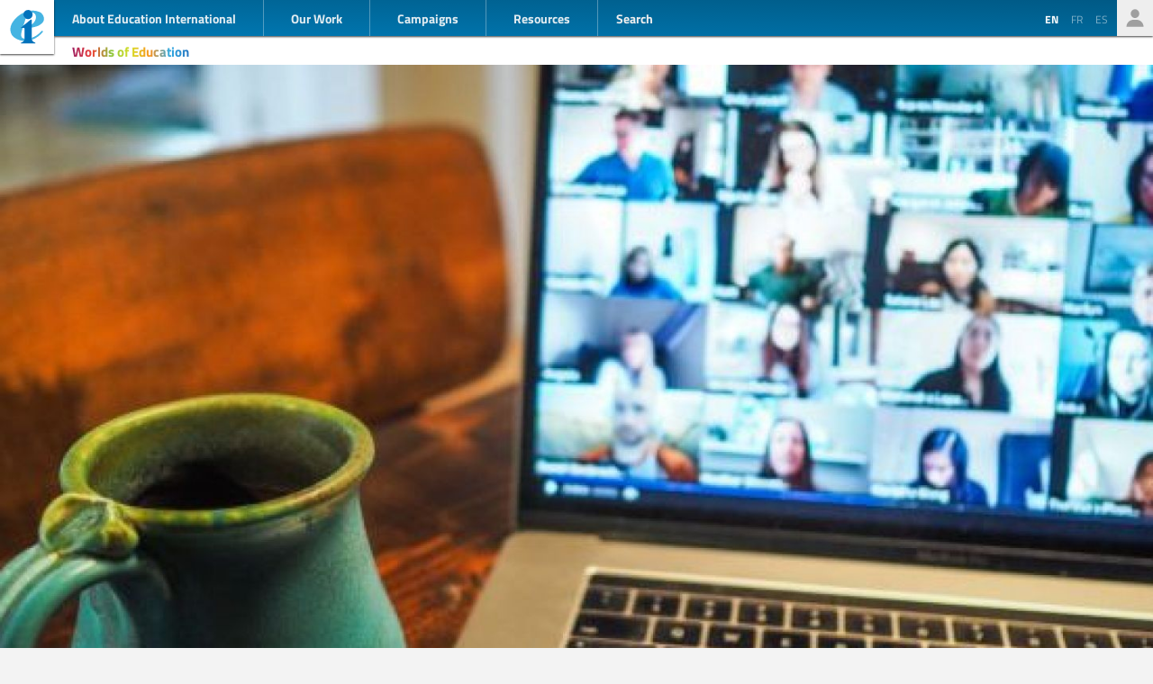

--- FILE ---
content_type: text/html; charset=UTF-8
request_url: https://www.ei-ie.org/en/item/23674:teaching-with-tech-why-education-unions-must-act-now-to-have-a-role-in-shaping-the-future-by-christina-j-colclough
body_size: 11388
content:
<!DOCTYPE html>
<html lang="en">




<head>
	<meta name="viewport" content="width=device-width,initial-scale=1,maximum-scale=1,user-scalable=no">
	<meta http-equiv="X-UA-Compatible" content="IE=edge,chrome=1">
	<meta name="HandheldFriendly" content="true">
    <title>“Teaching with Tech: Why Education Unions Must Act Now To Have a Role in Shaping the Future”, by Christina J. Colclough.
</title>
    <link rel="preload" href="https://use.typekit.net/scu0unl.css?v=20240528" as="style">
    <link rel="canonical" href="https://www.ei-ie.org/en/item/23674:teaching-with-tech-why-education-unions-must-act-now-to-have-a-role-in-shaping-the-future-by-christina-j-colclough" />

    <link rel="apple-touch-icon" sizes="180x180" href="/icons/apple-touch-icon.png">
    <link rel="icon" type="image/png" sizes="32x32" href="/icons/favicon-32x32.png">
    <link rel="icon" type="image/png" sizes="16x16" href="/icons/favicon-16x16.png">
    <link rel="manifest" href="/site.webmanifest">
    <link rel="mask-icon" href="/icons/safari-pinned-tab.svg" color="#5bbad5">
    <meta name="msapplication-TileColor" content="#ffffff">
    <meta name="msapplication-TileImage" content="/icons/mstile-144x144.png">
    <meta name="theme-color" content="#ffffff">

    <link rel="stylesheet" href="https://use.typekit.net/scu0unl.css?v=20240528">
    <link rel="preload" as="style" href="https://www.ei-ie.org/build/assets/style-35SGflDr.css" /><link rel="stylesheet" href="https://www.ei-ie.org/build/assets/style-35SGflDr.css" />    <script>
        window.dataLayer = window.dataLayer || [];
        function gtag(){dataLayer.push(arguments);}
        var cookieControlLocale = 'en';
    </script>
                <link rel="me" href="https://twitter.com/EduInt" />
    <meta name="twitter:dnt" content="on" >
    

     

    <meta property="og:url" content="https://www.ei-ie.org/en/item/23674:teaching-with-tech-why-education-unions-must-act-now-to-have-a-role-in-shaping-the-future-by-christina-j-colclough" />
    <meta property="og:title" content="“Teaching with Tech: Why Education Unions Must Act Now To Have a Role in Shaping the Future”, by Christina J. Colclough." />
    <meta property="twitter:title" content="“Teaching with Tech: Why Education Unions Must Act Now To Have a Role in Shaping the Future”, by Christina J. Colclough." />
    <meta name="description" content="After many years of public sector underfunding, the private tech sector has made inroads into virtually all public services. With the self-proclaimed aim to enhance the quality of public services, at a reduced cost and with greater efficiency, especially two sectors are rapidly expanding: Education Technology and Health Technology." />
    <meta property="og:description" content="After many years of public sector underfunding, the private tech sector has made inroads into virtually all public services. With the self-proclaimed aim to enhance the quality of public services, at a reduced cost and with greater efficiency, especially two sectors are rapidly expanding: Education Technology and Health Technology." />
    <meta property="twitter:description" content="After many years of public sector underfunding, the private tech sector has made inroads into virtually all public services. With the self-proclaimed aim to enhance the quality of public services, at a reduced cost and with greater efficiency, especially two sectors are rapidly expanding: Education Technology and Health Technology." />
    <meta property="og:site_name" content="Education International" />
    <meta name="twitter:site" content="@eduint" />
    <meta property="og:locale" content="en" />

            <meta property="og:image" content="https://www.ei-ie.org/image/09b09.jpg/lead.jpg" />
        <meta name="twitter:card" content="summary_large_image" />
        
     
        <meta property="og:type" content="article" />
        <meta property="article:published_time" content=2021-01-23 22:53:00 />
        <meta property="article:modified_time" content=2021-07-01 09:45:28 />
    
 
                <script type="text/javascript">
                dataLayer.push({
                    'content_group': 'Worlds of Education',
                    'content_group_id': 7
                });
                //gtag('set', 'content_group', 'Worlds of Education');
                //gtag('set', 'content_id', 7);
            </script>
                <script src="https://www.google.com/recaptcha/api.js?hl=&render=6LdW3rYaAAAAAO5KCFJw5XTwvg7v6Hgmf-QOXXVP"></script>
     <style type="text/css">
    .grecaptcha-badge { visibility: hidden; }
    </style>
    <script type="text/javascript">
    (function(c,l,a,r,i,t,y){
        c[a]=c[a]||function(){(c[a].q=c[a].q||[]).push(arguments)};
        t=l.createElement(r);t.async=1;t.src="https://www.clarity.ms/tag/"+i;
        y=l.getElementsByTagName(r)[0];y.parentNode.insertBefore(t,y);
    })(window, document, "clarity", "script", "a6kfnk98x5");
</script>


           
        
        <script>(function(w,d,s,l,i){w[l]=w[l]||[];w[l].push({'gtm.start':
        new Date().getTime(),event:'gtm.js'});var f=d.getElementsByTagName(s)[0],
        j=d.createElement(s),dl=l!='dataLayer'?'&l='+l:'';j.async=true;j.src=
        'https://www.googletagmanager.com/gtm.js?id='+i+dl;f.parentNode.insertBefore(j,f);
        })(window,document,'script','dataLayer','GTM-MQ3GNCL');</script>
        
        <link rel="modulepreload" href="https://www.ei-ie.org/build/assets/script-CXk5yur0.js" /><link rel="modulepreload" href="https://www.ei-ie.org/build/assets/BjYfVVqY.js" /><link rel="modulepreload" href="https://www.ei-ie.org/build/assets/DY4LNUON.js" /><script type="module" src="https://www.ei-ie.org/build/assets/script-CXk5yur0.js"></script>        
    </head>
<body class="        route-item-show    
    page_item 
    page_item_type_article
    
            woe_article
        ">
            
        <noscript><iframe src="https://www.googletagmanager.com/ns.html?id=GTM-MQ3GNCL"
        height="0" width="0" style="display:none;visibility:hidden"></iframe></noscript>
        
    
    <div class="wrapper">
        <header id="header_page">
            <h1><a href="https://www.ei-ie.org/en">Ei-iE</a></h1>
            <div id="navToggle">

            	<span>&nbsp;</span>
            	<span>&nbsp;</span>
            	<span>&nbsp;</span>
            </div>
            <nav id="mainNav">
                <div id="searchBar-mobile"><div class="searchToggle">Search</div>
<form method="get" action="https://www.ei-ie.org/en/search" id="search_container-mobile">
    <h3>Search Education International</h3>
    <input name="item_contents[query]" type="text" placeholder="Enter search term(s)" id="search_input-mobile"/>
    <button aria-label="Show results" id="search_button-mobile" type="submit">Show results</button>
    <button aria-label="cancel " type="reset" id="search_cancel_button-mobile">⨯</button>
</form>
</div>
                <div id="languageSelector-mobile"><section id="languageSelection-mobile">
    <ul id="languageSelection_list-mobile">
             
            <li class="active"><span>en</span></li>
         
                         
            <li><a href="/fr/item/23674:teaching-with-tech-why-education-unions-must-act-now-to-have-a-role-in-shaping-the-future-by-christina-j-colclough">
                fr
            </a></li>
         
                         
            <li><a href="/es/item/23674:teaching-with-tech-why-education-unions-must-act-now-to-have-a-role-in-shaping-the-future-by-christina-j-colclough">
                es
            </a></li>
         
        </ul>
</section>
</div>
                <ul class="nav_main"><li class="nav_main_item nav_two"><span class="nav_main_title"><span class="full">About Education International</span><span class="short">About</span></span><ul class="nav_drop nav_two_sub"><li class="nav_drop_section"><h2>About Education International</h2><ul class="nav_drop_listing"><li><a href="https://www.ei-ie.org/en/about/who-we-are">Who we are</a></li><li><a href="https://www.ei-ie.org/en/about/origins-and-history">Origins and history</a></li><li><a href="https://www.ei-ie.org/en/affiliates">Our Members</a></li><li><a href="https://www.ei-ie.org/en/about/our-leaders">Our Leaders</a></li><li><a href="https://www.ei-ie.org/en/about/jobs">Career & Internship Opportunities</a></li><li><a href="https://www.ei-ie.org/en/regions">Regions and Countries</a></li><li><a href="https://www.ei-ie.org/en/governance">Governance</a></li><li><a href="https://www.ei-ie.org/en/about/global-unions">Global Unions</a></li><li class="nav_newsletter"><a href="https://www.ei-ie.org/en/contact/newsletter">Subscribe to our newsletters</a></li><li><a href="https://www.ei-ie.org/en/contact/ei-ie">Contact Us</a></li></ul></li></ul></li><li class="nav_main_item nav_one"><span class="nav_main_title">Our Work</span><ul class="nav_drop nav_one_sub"><li class="nav_drop_section"><h2>Latest</h2><ul class="nav_drop_listing"><li><a href="https://www.ei-ie.org/en/news">News</a></li><li class="nav_worlds-of-education"><a href="https://www.ei-ie.org/en/worlds-of-education">Worlds of Education</a></li><li><a href="https://www.ei-ie.org/en/news/statements">Statements</a></li><li><a href="https://www.ei-ie.org/en/news/take-action">Take action!</a></li></ul></li><li class="nav_drop_section"><h2>Our Priorities</h2><ul class="nav_drop_listing"><li><a href="https://www.ei-ie.org/en/workarea/1323:quality-education-for-all">Quality education for all</a></li><li><a href="https://www.ei-ie.org/en/workarea/1324:the-profession">The profession</a></li><li><a href="https://www.ei-ie.org/en/workarea/1325:rights-and-democracy">Rights and democracy</a></li><li><a href="https://www.ei-ie.org/en/workarea/1326:building-union-power">Building union power</a></li></ul></li><li class="nav_drop_section"><h2>Spotlight</h2><ul class="nav_drop_listing"><li><a href="https://www.ei-ie.org/en/dossier/1299:advancing-gender-equality-in-and-through-education">Advancing gender equality in and through education</a></li><li><a href="https://www.ei-ie.org/en/dossier/1368:early-childhood-education">Early childhood education</a></li><li><a href="https://www.ei-ie.org/en/dossier/1367:higher-education-and-research">Higher education and research</a></li><li><a href="https://www.ei-ie.org/en/dossier/1370:technical-and-vocational-education-and-training">Technical and vocational education and training</a></li><li class="nav_drop_listing_footer"><a href="https://www.ei-ie.org/en/spotlight">Show all</a></li></ul></li></ul></li><li class="nav_main_item nav_three"><span class="nav_main_title">Campaigns</span><ul class="nav_drop nav_three_sub"><li class="nav_drop_section"><h2>Campaigns</h2><ul class="nav_drop_listing"><li><a href="https://www.ei-ie.org/en/dossier/1537:go-public-fund-education">Go public! Fund education</a></li><li><a href="https://www.ei-ie.org/en/dossier/1361:teach-for-the-planet">Teach for the planet</a></li><li><a href="https://www.ei-ie.org/en/dossier/1296:students-before-profit">Students before profit</a></li><li class="nav_drop_listing_footer"><a href="https://www.ei-ie.org/en/campaigns">Show all</a></li></ul></li></ul></li><li class="nav_main_item nav_three"><span class="nav_main_title">Resources</span><ul class="nav_drop nav_three_sub"><li class="nav_drop_section"><h2>Resources</h2><ul class="nav_drop_listing"><li><a href="https://www.ei-ie.org/en/resources/research">Research</a></li><li><a href="https://www.ei-ie.org/en/resources/publications">Publications</a></li><li><a href="https://www.ei-ie.org/en/resources/policy-briefs">Policy briefs</a></li><li><a href="https://www.ei-ie.org/en/resources/world-congress-resolutions">World Congress resolutions</a></li><li><a href="https://www.ei-ie.org/en/resources/videos">Videos</a></li><li><a href="https://www.ei-ie.org/en/authors">Authors</a></li><li><a href="https://www.ei-ie.org/en/coop_projects">Cooperation Projects</a></li><li><a href="https://www.ei-ie.org/en/wellbeing">Health and well-being hub</a></li></ul></li></ul></li></ul>                <div id="searchBar"><div class="searchToggle">Search</div>
<form method="get" action="https://www.ei-ie.org/en/search" id="search_container">
    <h3>Search Education International</h3>
    <input name="item_contents[query]" type="text" placeholder="Enter search term(s)" id="search_input"/>
    <button aria-label="Show results" id="search_button" type="submit">Show results</button>
    <button aria-label="cancel " type="reset" id="search_cancel_button">⨯</button>
</form>
</div>
                <div id="memberNav-mobile"><a href="https://eiie.sharepoint.com/SitePages/HomePage.aspx" target="_blank">Members only</a></div>
            </nav>
            
            <section id="headerside">
	            <section id="languageSelection">
    <ul id="languageSelection_list">
             
            <li class="active"><span>en</span></li>
         
                         
            <li><a href="/fr/item/23674:teaching-with-tech-why-education-unions-must-act-now-to-have-a-role-in-shaping-the-future-by-christina-j-colclough">
                fr
            </a></li>
         
                         
            <li><a href="/es/item/23674:teaching-with-tech-why-education-unions-must-act-now-to-have-a-role-in-shaping-the-future-by-christina-j-colclough">
                es
            </a></li>
         
        </ul>
</section>
                <div id="memberNav"><a href="https://eiie.sharepoint.com/SitePages/HomePage.aspx" target="_blank">Members only</a></div>
            </section>
        </header>
		<section id="main_page">
	        
    <header class="woe_article_header">
        <h2><a  href="https://www.ei-ie.org/en/worlds-of-education" rel="noopener">Worlds of Education</a></h2>
                    </header>

<figure  class="figure_lead figure_preset_lead media media--image media--image-lead media--preset-lead" >
            <img srcset="https://www.ei-ie.org/image/09b09.jpg/card.jpg 640w,https://www.ei-ie.org/image/09b09.jpg/lead.jpg 1448w"
             
             src="https://www.ei-ie.org/image/09b09.jpg/lead.jpg" 
             alt="" />
        </figure>
<article class="article_main article_single">
   
    <header>
                <h2>“Teaching with Tech: Why Education Unions Must Act Now To Have a Role in Shaping the Future”, by Christina J. Colclough.</h2>
        
        <section id="article_header_meta">          
                        <section class="collection_links">
                                    <a class="collection_link" href="https://www.ei-ie.org/en/workarea/1311:achieving-sustainable-development-goal-4" rel="noopener"><span>Achieving Sustainable Development Goal 4</span></a>                                    <a class="collection_link" href="https://www.ei-ie.org/en/workarea/1393:union-growth" rel="noopener"><span>Union growth</span></a>                    
                
                                     
                                            <a class="collection_link collection_link_dossier" href="https://www.ei-ie.org/en/dossier/1302:covid-19-education-unions-stand-united-and-mobilise" rel="noopener"><span>COVID-19: Education unions stand united and mobilise</span></a>                                                </section> 
             
            			    <span class="date date-published">
                    <span class="label">published</span>
                23 January 2021
    </span>
            
            			    <span class="date date-updated">
                    <span class="label">updated</span>
                1 July 2021
    </span>
			        </section>

          
            <section id="article_authors">
                <span class="label">written by:</span>
                                    <div class="article_author">
                        <a  href="https://www.ei-ie.org/en/author/388:christina-j-colclough" rel="noopener"><figure  class="article_author_portrait media media--image media--image-portrait" >
            <img src="https://www.ei-ie.org/image/8d777f385d3dfec8815d20f7496026dc9308.png/portrait.jpg" alt="" />
        </figure>
                                                        <span>
                                Christina J. Colclough
                            </span></a>                    </div>
                            </section>
         

        

                    <div class="subscribe-carousel">
    <div class="subscribe-carousel-start active">
        <h3>Sign up</h3>
        <p>Sign up for the <em>Worlds of Education</em> newsletter.</p>
    </div>
    <div class="subscribe-carousel-form">
        <h3>Sign up</h3>
        <p>Sign up for the <em>Worlds of Education</em> newsletter.</p>
        <form action="https://www.ei-ie.org/en/contact/newsletter" method="post" id="">
    <input type="hidden" name="_token" value="m0QWmRBWQP6lrNPd4SsMEa5Yk2JuopIlnHtRXpzP" autocomplete="off">    <input type="hidden" name="g-recaptcha-response" id="g-recaptcha-response-697035d3e6c15"><script>
  grecaptcha.ready(function() {
      grecaptcha.execute('6LdW3rYaAAAAAO5KCFJw5XTwvg7v6Hgmf-QOXXVP', {action: 'subscribe'}).then(function(token) {
         document.getElementById('g-recaptcha-response-697035d3e6c15').value = token;
      });
  });
  </script>
    <input type="hidden" name="newsletter_woe" value="on" />
    <input type="hidden" name="lang" value="0" />
    <label>
        <span>First name <em>required</em></span>
        <input type="text" name="firstname" required />
    </label>
    <label>
        <span>Last name <em>required</em></span>
        <input type="text" name="lastname" required />
    </label>
    <label>
        <span>Email <em>required</em></span>
        <input type="email" name="email" required />
    </label>
    <label>
        <span>I agree to provide Education International with my details and subscription preferences in order to receive the selected newsletters.</span>
        <input type="checkbox" required />
    </label>
    <button type="submit">Submit</button>
    <a class="data-protection-policy-formlink" href="https://www.ei-ie.org/en/contact/data-protection-policy">Data Protection Policy</a>
</form>
<div class="recaptcha-branding recaptcha-branding-carousel">
    This site is protected by reCAPTCHA and the Google <a href="https://policies.google.com/privacy" target="_blank" rel="noreferrer noopener">Privacy Policy</a> and <a href="https://policies.google.com/terms" target="_blank" rel="noreferrer noopener">Terms of Service</a> apply.
</div>    </div>
    <div class="subscribe-carousel-result-success">
        <p>Thank you for subscribing</p>
    </div>
    <div class="subscribe-carousel-result-error">
        <p>Something went wrong</p>
        <button>Try again</button>
    </div>
</div>            </header>

    <main>
        <p>After many years of public sector underfunding, the private tech sector has made inroads into virtually all public services. With the self-proclaimed aim to enhance the quality of public services, at a reduced cost and with greater efficiency, especially two sectors are rapidly expanding: Education Technology and Health Technology.</p><p>The global digital health market was valued at USD 111.4 billion in 2019 and is expected to reach<strong> USD 510.4 billion by 2025</strong> <a class="link-external" href="https://eiie.sharepoint.com/sites/worldsofeducation/Shared%20Documents/Blogs/2021/Received/20210122_Coclough_EN.docx#_ftn1"  target="_blank" >[1]</a>. The Ed Tech market, was valued at USD 76.4 million in 2019. With an annual growth rate prediction of 18%, the market size is anticipated to reach<strong> USD 285.2 billion by 2027</strong> <a class="link-external" href="https://eiie.sharepoint.com/sites/worldsofeducation/Shared%20Documents/Blogs/2021/Received/20210122_Coclough_EN.docx#_ftn2"  target="_blank" >[2]</a><strong>.</strong> COVID-19 and the expected economic downturn will most certainly open the public services up to even more private interests as cost-savings will be sought.</p><p>Judging by the predicted market growth rates in HealthTech and EdTech alone, it seems clear that the private sector-led digitalisation of industries and services will continue. At the same time, just under 50% of the world’s population still have no internet access <a class="link-external" href="https://eiie.sharepoint.com/sites/worldsofeducation/Shared%20Documents/Blogs/2021/Received/20210122_Coclough_EN.docx#_ftn3"  target="_blank" >[3]</a> leaving over 463 million children with no possibility to receive education as the pandemic closed schools across the world. We are faced with a global development that is driven by contradictions, For the digital entrepreneurs, this equals an untapped market ready to be exploited. Digital technology, is here to stay.</p><p>Situated within these contradictions, EI’s global membership survey on digital technologies and the future of work in education <a class="link-external" href="https://issuu.com/educationinternational/docs/2020_ei_research_teachingwithtech_eng"  target="_blank" >“Teaching with Tech: the Role of Education Unions in Shaping the Future”</a> provides unique insights into the realities of education unions. It shows how EdTech is impacting regions differently, yet also similarly. Tech knows no boundaries.</p><h3>The vicious cycle: dependency on the private sector, data control and surveillance</h3><p>As public services get strapped for money, their dependency on the private sector will likely grow. When it comes to digital technologies, we are entering into a vicious cycle. Unless public procurement, outsourcing and public-private partnership agreements are radically changed, the private sector’s power grab will be strengthened. It is they who hold  the big data and the data analytical tools. The public sector are their dependent customers. As a result, the public sector’s capacity to responsibly gather their own data and make their own analytics will either never be built or will decline. This in turn will increase their dependency on the private tech sector. We can only assume that the same vicious cycle is happening in the education sector.</p><p>Educators will, like their colleagues in other sectors, become increasingly subject to the surveillance that is at the heart of all digital tools. Everything digital creates – or extracts – data. This data is combined, aggregated and turned into numerous, often opaque, probability analytics calculating the likelihood that this or that learner will succeed in mathematics, or that an educator from that area, with that gender and that age, will perform badly with large classes. These profiles, known as inferences in the tech world, will - whether we know about their existence or not - influence our personal and professional lives and the opportunities presented to us. This is why the author of “The Age of Surveillance Capitalism”, Shoshana Zuboff <a class="link-external" href="https://eiie.sharepoint.com/sites/worldsofeducation/Shared%20Documents/Blogs/2021/Received/20210122_Coclough_EN.docx#_ftn4"  target="_blank" >[4]</a>, is fervently calling to make markets in human futures illegal.</p><h3>Breaking the cycle: why we need Edtech regulations that put people before profit</h3><p>It is understandable if you now are thinking and feeling that this is all really bad. In many ways it is. But it does not have to be. Digital tech is not necessarily born evil. But it is not necessarily born good either. It is here that we need regulation to steer digital technology into the direction where it puts people and planet before profit. EdTech could serve very good purposes, it could reach out to learners in empowering (for them) ways. It could bring cultures and traditions together across geographical boundaries and increase our understanding of “otherness”. It could support learners in need and high performers to reach their inner potential. It could help track educators’ working time, the balance between their administrative and teaching time, and it could suggest new teaching methods and literature. To some extent digital tech does this already, but it often does so at the price of our privacy rights and human rights. The many inferences made do not disappear. A poor performing child could bear that stamp with him or her for the rest of their life.</p><h3>Charting the path forward: the crucial role of unions</h3><p>Where does all of this leave educators and unions alike? For unions to remain powerful, they must have a seat at the table in the governance and ongoing assessment of the digital technologies in place in workplaces. They should hold leadership and authorities accountable to the privacy rights and human rights impact of these tools. They should be party to an evaluation of the systems’ risk profiles – what individuals or groups intendedly or unintendedly will be disadvantaged by the algorithm? Is the tool fair, if so to whom? What trade-offs are being made, and can unions accept these? The list continues, and the details of this co-governance must be sketched out. Having co-governance structures in place will ensure that educators are included in any assessments of Edtech and heard in relation to what tools they might need (EI’s <a class="link-external" href="https://issuu.com/educationinternational/docs/2020_ei_research_teachingwithtech_eng"  target="_blank" >recent survey</a> of education unions showed that this is currently not the case). Across all sectors in most countries, no such structures exist. An exception is Norway, who for 30 years now in their central framework agreement in the private sector, and previously also in the public sector, has a provision that allows for the creation of a data shop steward <a class="link-external" href="https://eiie.sharepoint.com/sites/worldsofeducation/Shared%20Documents/Blogs/2021/Received/20210122_Coclough_EN.docx#_ftn5"  target="_blank" >[5]</a>. This unique institution needs to be explored further, mirrored by others and its role expanded to include the co-governance of algorithmic systems.</p><p>Another largely unexplored topic for unions would be to negotiate for much stronger workers’ data rights. Even within the European General Data Protection Regulation (GDPR) workers’ data rights are limited – especially with regards to the inferences we discussed above. In many other data regulation jurisdictions workers are either entirely exempted from the data protection (for example in Australia and Thailand) or as in California are exempted until 2021. Unions need to fight back to rectify this. I speak of the need to negotiate the data life cycle at work <a class="link-external" href="https://eiie.sharepoint.com/sites/worldsofeducation/Shared%20Documents/Blogs/2021/Received/20210122_Coclough_EN.docx#_ftn6"  target="_blank" >[6]</a> as depicted in the figure below (Note: “DPIA” stands for Data Protection Impact Assessment - Cf. GDPR, art. 35).</p><p><em> The Data Life Cycle at Work</em></p><p><em> Figure by Christina J. Coclough. Source: Colclough (2020), available here:</em> <a class="link-external" href="https://www.thewhynotlab.com/post/workers-rights-negotiating-and-co-governing-digital-systems-at-work"  target="_blank" >https://www.thewhynotlab.com/post/workers-rights-negotiating-and-co-governing-digital-systems-at-work</a></p><p>Unions simply must build their capacity to meet the challenges of our digitalised economies and societies. This is no easy or quick task, which is evident in the fact that currently <a class="link-external" href="https://issuu.com/educationinternational/docs/2020_ei_research_teachingwithtech_eng"  target="_blank" >68% of education union respondents to EI’s survey report that they do not offer courses on the governance of digital technologies</a>. It will require that unions pool their resources, think smartly and help one another leapfrog into a more sustainable future. Union leaders, organisers, the secretariat and the staff representatives out there need to be trained so they know the ins and outs of digital technologies. With this training in place and a strategic orientation towards the digital economy, the demands unions have for decent work, safe conditions and the respect of human rights cannot be ignored.</p><p>With this survey and the lessons within, EI as a whole can take important steps towards an alternative digital ethos. One that is worker-led and that puts people and planet before anything else.</p><p>--</p><p><em> Click here to download the full EI report:</em> <a class="link-external" href="https://issuu.com/educationinternational/docs/2020_ei_research_teachingwithtech_eng"  target="_blank" >“Teaching with Tech: the Role of Education Unions in Shaping the Future”</a><em>.</em></p><p><em> Click here to download the summary (</em> <a class="link-external" href="https://spaces.hightail.com/space/aCBufa5DXr/files/fi-639a374f-65b7-4b47-a444-b90bc988dbec/fv-261c576a-a0da-430b-8a69-f7d1f01addbb/Summary_TeachingWithTechnology.pdf#pageThumbnail-1"  target="_blank" >English</a><em>,</em> <a class="link-external" href="https://spaces.hightail.com/space/k01pfMpa8w/files/fi-16403374-c1f9-492e-8c07-213437d23a6c/fv-8316b123-6d26-4cde-9e14-35442b43fd31/Resume_Enseigner%20avec%20la%20technologie.pdf#pageThumbnail-1"  target="_blank" >French</a><em>,</em> <a class="link-external" href="https://spaces.hightail.com/space/PzAIqrE58H/files/fi-9864ea0b-7751-416e-a2b3-204712777b11/fv-82bae627-59df-4d75-8faf-7e37e4b67503/Resumen_Ense%C3%B1anza%20con%20tecnolog%C3%ADa.pdf#pageThumbnail-1"  target="_blank" >Spanish</a><em>).</em></p><p><a class="link-external" href="https://eiie.sharepoint.com/sites/worldsofeducation/Shared%20Documents/Blogs/2021/Received/20210122_Coclough_EN.docx#_ftnref1"  target="_blank" >[1]</a> <a class="link-external" href="https://www.globenewswire.com/news-release/2020/05/23/2037920/0/en/Global-Digital-Health-Market-was-Valued-at-USD-111-4-billion-in-2019-and-is-Expected-to-Reach-USD-510-4-billion-by-2025-Observing-a-CAGR-of-29-0-during-2020-2025-VynZ-Research.html"  target="_blank" >https://www.globenewswire.com/news-release/2020/05/23/2037920/0/en/Global-Digital-Health-Market-was-Valued-at-USD-111-4-billion-in-2019-and-is-Expected-to-Reach-USD-510-4-billion-by-2025-Observing-a-CAGR-of-29-0-during-2020-2025-VynZ-Research.html</a></p><p><a class="link-external" href="https://eiie.sharepoint.com/sites/worldsofeducation/Shared%20Documents/Blogs/2021/Received/20210122_Coclough_EN.docx#_ftnref2"  target="_blank" >[2]</a> <a class="link-external" href="https://www.prnewswire.com/news-releases/education-technology-market-size-worth-285-2-billion-by-2027-grand-view-research-inc-301095941.html"  target="_blank" >https://www.prnewswire.com/news-releases/education-technology-market-size-worth-285-2-billion-by-2027-grand-view-research-inc-301095941.html</a></p><p><a class="link-external" href="https://eiie.sharepoint.com/sites/worldsofeducation/Shared%20Documents/Blogs/2021/Received/20210122_Coclough_EN.docx#_ftnref3"  target="_blank" >[3]</a> <a class="link-external" href="https://en.unesco.org/news/new-report-global-broadband-access-underscores-urgent-need-reach-half-world-still-unconnected"  target="_blank" >https://en.unesco.org/news/new-report-global-broadband-access-underscores-urgent-need-reach-half-world-still-unconnected</a></p><p><a class="link-external" href="https://eiie.sharepoint.com/sites/worldsofeducation/Shared%20Documents/Blogs/2021/Received/20210122_Coclough_EN.docx#_ftnref4"  target="_blank" >[4]</a> <a class="link-external" href="https://www.theguardian.com/books/2019/feb/02/age-of-surveillance-capitalism-shoshana-zuboff-review"  target="_blank" >https://www.theguardian.com/books/2019/feb/02/age-of-surveillance-capitalism-shoshana-zuboff-review</a></p><p><a class="link-external" href="https://eiie.sharepoint.com/sites/worldsofeducation/Shared%20Documents/Blogs/2021/Received/20210122_Coclough_EN.docx#_ftnref5"  target="_blank" >[5]</a> <a class="link-external" href="https://lovdata.no/dokument/TARH/tariff/tarh-2018-1/KAPITTEL_1-5#%C2%A75-3"  target="_blank" >https://lovdata.no/dokument/TARH/tariff/tarh-2018-1/KAPITTEL_1-5#%C2%A75-3</a> article IV. In Norwegian.</p><p><a class="link-external" href="https://eiie.sharepoint.com/sites/worldsofeducation/Shared%20Documents/Blogs/2021/Received/20210122_Coclough_EN.docx#_ftnref6"  target="_blank" >[6]</a> More information in this article: <a class="link-external" href="https://www.socialeurope.eu/workers-rights-negotiating-and-co-governing-digital-systems-at-work"  target="_blank" >https://www.socialeurope.eu/workers-rights-negotiating-and-co-governing-digital-systems-at-work</a>(Colclough, 2020)</p>                      
               
            </main>

            <section class="opinion_disclaimer">
            <p>The opinions expressed in this blog are those of the author and do not necessarily reflect any official policies or positions of Education International.</p>
        </section>
    
    <footer>
        
                <nav id="collections">
            <a  href="https://www.ei-ie.org/en/collection/502:education-unions" rel="noopener">education unions</a>            <a  href="https://www.ei-ie.org/en/collection/973:unite-for-quality-education" rel="noopener">Unite for Quality Education</a>            <a  href="https://www.ei-ie.org/en/collection/677:ict-in-education" rel="noopener">ICT in education</a>            <a  href="https://www.ei-ie.org/en/collection/702:datafication" rel="noopener">datafication</a>            <a  href="https://www.ei-ie.org/en/collection/887:private-sector-regulation" rel="noopener">private sector regulation</a>            <a  href="https://www.ei-ie.org/en/collection/932:covid-19" rel="noopener">COVID-19</a>            <a  href="https://www.ei-ie.org/en/dossier/1302:covid-19-education-unions-stand-united-and-mobilise/1306:opinions-stories-lessons" rel="noopener">COVID-19: Education unions stand united and mobilise | Opinions | Stories | Lessons</a>            <a  href="https://www.ei-ie.org/en/worlds-of-education" rel="noopener">Worlds of Education</a>            <a  href="https://www.ei-ie.org/en/author/388:christina-j-colclough" rel="noopener">Christina J. Colclough</a>            <a  href="https://www.ei-ie.org/en/workarea/1311:achieving-sustainable-development-goal-4" rel="noopener">Achieving Sustainable Development Goal 4</a>            <a  href="https://www.ei-ie.org/en/workarea/1393:union-growth" rel="noopener">Union growth</a>    
     
        <div class="collection_group collection_group_workarea">
            <h4>Strategic Direction</h4>
            <ol>
                 
                    <li><a  href="https://www.ei-ie.org/en/workarea/1311:achieving-sustainable-development-goal-4" rel="noopener">Achieving Sustainable Development Goal 4</a></li>
                 
                    <li><a  href="https://www.ei-ie.org/en/workarea/1393:union-growth" rel="noopener">Union growth</a></li>
                 
            </ol>
        </div>
     
        <div class="collection_group collection_group_dossier">
            <h4>Spotlight</h4>
            <ol>
                 
                    <li><a  href="https://www.ei-ie.org/en/dossier/1302:covid-19-education-unions-stand-united-and-mobilise/1306:opinions-stories-lessons" rel="noopener">COVID-19: Education unions stand united and mobilise | Opinions | Stories | Lessons</a></li>
                 
            </ol>
        </div>
     
        <div class="collection_group collection_group_articles">
            <h4>Articles</h4>
            <ol>
                 
                    <li><a  href="https://www.ei-ie.org/en/worlds-of-education" rel="noopener">Worlds of Education</a></li>
                 
            </ol>
        </div>
     
        <div class="collection_group collection_group_persons">
            <h4>Persons</h4>
            <ol>
                 
                    <li><a  href="https://www.ei-ie.org/en/author/388:christina-j-colclough" rel="noopener">Christina J. Colclough</a></li>
                 
            </ol>
        </div>
    
</nav>
    </footer>

</article>
<section id="related_items" class="collection_content related_collection">
    <h3 class="collectionHeader">Related Items</h3>
    <ol class="collection_content">
                    <li>
            	<article class="card-item card-article ">
    <figure  class="  figure_preset_card media media--image media--image-lead media--preset-card" >
            <img src="https://www.ei-ie.org/image/92a05.jpg/card.jpg" alt="" />
        </figure>

    <header>
	    
	                <span class="first-collection first-collection-achieving-sustainable-development-goal-4">Achieving Sustainable Development Goal 4</span>
        	    
	    <span class="date ">
                7 April 2021
    </span>

        <h4>USA: Education unions join forces to build back better education system</h4>
        
        

                
    </header>

            <p>With a new administration vowing to “build back better” from the public health, education, and economic crises of the Trump era, the two largest US educators’ unions, both Education International affiliates, have a shared agenda to ensure students and school communities receive the support they need for recovery and renewal.</p>            
    <a  href="https://www.ei-ie.org/en/item/23731:usa-education-unions-join-forces-to-build-back-better-education-system" rel="noopener">USA: Education unions join forces to build back better education system</a>    
</article>
 
            </li>
                    <li>
            	<article class="card-item card-article ">
    <figure  class="  figure_preset_card media media--image media--image-lead media--preset-card" >
            <img src="https://www.ei-ie.org/image/cde5a.jpg/card.jpg" alt="" />
        </figure>

    <header>
	    
	                <span class="first-collection first-collection-democracy">Democracy</span>
        	    
	    <span class="date ">
                30 March 2021
    </span>

        <h4>&quot;Today, solidarity with women is a fight for democracy”, by Sławomir Broniarz.</h4>
        
        

                    <h5 class="card_title_author">
                            <span>
                    Slawomir Broniarz                    
                </span> 
                        </h5>
                
    </header>

            <p>Currently, women and LGBTI people in Poland face a very difficult situation. However, it would be wrong and short-sighted to see attacks on women or LGBTI people as the problem of a single country or of one radically conservative government that seeks to establish an authoritarian regime. Poland is not...</p>            
    <a  href="https://www.ei-ie.org/en/item/23727:today-solidarity-with-women-is-a-fight-for-democracy-by-slawomir-broniarz" rel="noopener">&quot;Today, solidarity with women is a fight for democracy”, by Sławomir Broniarz.</a>    
</article>
 
            </li>
                    <li>
            	<article class="card-item card-article ">
    <figure  class="  figure_preset_card media media--image media--image-lead media--preset-card" >
            <img src="https://www.ei-ie.org/image/1f36d.jpg/card.jpg" alt="" />
        </figure>

    <header>
	    
	                <span class="first-collection first-collection-achieving-sustainable-development-goal-4">Achieving Sustainable Development Goal 4</span>
        	    
	    <span class="date ">
                5 March 2021
    </span>

        <h4>When your class is “Zoom-bombed” and other stories from the frontlines of online teaching</h4>
        
        

                
    </header>

            <p>2020 has been the year that many workers in education had an emergency catch up course in teaching via video conferencing. We've all learnt a lot - using different (often changing) platforms and teaching strategies - trying to do our best for our students.</p>            
    <a  href="https://www.ei-ie.org/en/item/23707:when-your-class-is-zoom-bombed-and-other-stories-from-the-frontlines-of-online-teaching" rel="noopener">When your class is “Zoom-bombed” and other stories from the frontlines of online teaching</a>    
</article>
 
            </li>
                    <li>
            	<article class="card-item card-article ">
    <figure  class="  figure_preset_card media media--image media--image-lead media--preset-card" >
            <img src="https://www.ei-ie.org/image/da283.jpg/card.jpg" alt="" />
        </figure>

    <header>
	    
	                <span class="first-collection first-collection-achieving-sustainable-development-goal-4">Achieving Sustainable Development Goal 4</span>
        	    
	    <span class="date ">
                24 February 2021
    </span>

        <h4>EI Africa Regional Committee meets to address challenges in the region</h4>
        
        

                
    </header>

            <p>EI Africa Regional Committee meets to address challenges in the region</p>            
    <a  href="https://www.ei-ie.org/en/item/23698:ei-africa-regional-committee-meets-to-address-challenges-in-the-region" rel="noopener">EI Africa Regional Committee meets to address challenges in the region</a>    
</article>
 
            </li>
                    <li>
            	<article class="card-item card-article ">
    <figure  class="  figure_preset_card media media--image media--image-lead media--preset-card" >
            <img src="https://www.ei-ie.org/image/7f132.jpg/card.jpg" alt="" />
        </figure>

    <header>
	    
	                <span class="first-collection first-collection-fighting-the-commercialisation-of-education">Fighting the commercialisation of education</span>
        	    
	    <span class="date ">
                9 February 2021
    </span>

        <h4>“Post-pandemic reform of higher education: Market-first or purpose-first digital transformation?”, by Ben Williamson and Anna Hogan.</h4>
        
        

                    <h5 class="card_title_author">
                            <span>
                    Ben Williamson,                     
                </span> 
                            <span>
                    Anna Hogan                    
                </span> 
                        </h5>
                
    </header>

            <p>Educational technologies have become central to higher education during the COVID-19 pandemic. The state of emergency in tertiary systems worldwide has enabled private edtech companies, global tech businesses, and the networks of promoters backing them, to define the post-pandemic future of the university.</p>            
    <a  href="https://www.ei-ie.org/en/item/23685:post-pandemic-reform-of-higher-education-market-first-or-purpose-first-digital-transformation-by-ben-williamson-and-anna-hogan" rel="noopener">“Post-pandemic reform of higher education: Market-first or purpose-first digital transformation?”, by Ben Williamson and Anna Hogan.</a>    
</article>
 
            </li>
                    <li>
            	<article class="card-item card-article ">
    <figure  class="  figure_preset_card media media--image media--image-lead media--preset-card" >
            <img src="https://www.ei-ie.org/image/b630f.jpg/card.jpg" alt="" />
        </figure>

    <header>
	    
	                <span class="first-collection first-collection-achieving-sustainable-development-goal-4">Achieving Sustainable Development Goal 4</span>
        	    
	    <span class="date ">
                28 October 2020
    </span>

        <h4>“Platform University in the Digital Economy”, by Janja Komljenovic.</h4>
        
        

                    <h5 class="card_title_author">
                            <span>
                    Janja Komljenovic                    
                </span> 
                        </h5>
                
    </header>

            <p>Digital technological innovations have the potential to improve higher education and bring benefits to students, academics, and university administrators. They also bring new monetisation opportunities. Indeed, the education technology market is worth $187bn with 15% growth rate as estimated by IBIS Capital [1]. Investment in education technology is unprecedented, including...</p>            
    <a  href="https://www.ei-ie.org/en/item/23570:platform-university-in-the-digital-economy-by-janja-komljenovic" rel="noopener">“Platform University in the Digital Economy”, by Janja Komljenovic.</a>    
</article>
 
            </li>
            </ol>
</section>
 

		</section>
        <footer id="footer_page">
            <div class="social-profiles">
                <a href="https://www.facebook.com/educationinternational" target="_blank" rel="noopener" class="social-profile-facebook">Facebook</a>
                <a href="https://twitter.com/eduint" target="_blank" rel="noopener" class="social-profile-twitter">Twitter</a>
                <a href="https://www.youtube.com/user/EduInternational" target="_blank"  rel="noopener" class="social-profile-youtube">YouTube</a>
                <a href="https://soundcloud.com/user-918336677-743440864" target="_blank" rel="noopener" class="social-profile-soundcloud">Soundcloud</a>
            </div>
            <p>
                Education International - Unless otherwise noted, all content on this website is free to use under the <a href="https://creativecommons.org/licenses/by-nc/4.0/" target="_blank" rel="noreferrer noopener">Creative Commons Attribution-NonCommercial 4.0</a> license.
            </p>
            <p>
                <a href="https://www.ei-ie.org/en/contact/legal-notice">Legal Notice</a>
                <a href="https://www.ei-ie.org/en/contact/data-protection-policy">Data Protection Policy</a>
            </p>
        </footer>
    </div>
<script defer src="https://static.cloudflareinsights.com/beacon.min.js/vcd15cbe7772f49c399c6a5babf22c1241717689176015" integrity="sha512-ZpsOmlRQV6y907TI0dKBHq9Md29nnaEIPlkf84rnaERnq6zvWvPUqr2ft8M1aS28oN72PdrCzSjY4U6VaAw1EQ==" data-cf-beacon='{"version":"2024.11.0","token":"92d5074df65d4c99a2902dba55132118","r":1,"server_timing":{"name":{"cfCacheStatus":true,"cfEdge":true,"cfExtPri":true,"cfL4":true,"cfOrigin":true,"cfSpeedBrain":true},"location_startswith":null}}' crossorigin="anonymous"></script>
</body>
</html>



--- FILE ---
content_type: text/html; charset=utf-8
request_url: https://www.google.com/recaptcha/api2/anchor?ar=1&k=6LdW3rYaAAAAAO5KCFJw5XTwvg7v6Hgmf-QOXXVP&co=aHR0cHM6Ly93d3cuZWktaWUub3JnOjQ0Mw..&hl=en&v=PoyoqOPhxBO7pBk68S4YbpHZ&size=invisible&anchor-ms=20000&execute-ms=30000&cb=in98zmlmksc
body_size: 48934
content:
<!DOCTYPE HTML><html dir="ltr" lang="en"><head><meta http-equiv="Content-Type" content="text/html; charset=UTF-8">
<meta http-equiv="X-UA-Compatible" content="IE=edge">
<title>reCAPTCHA</title>
<style type="text/css">
/* cyrillic-ext */
@font-face {
  font-family: 'Roboto';
  font-style: normal;
  font-weight: 400;
  font-stretch: 100%;
  src: url(//fonts.gstatic.com/s/roboto/v48/KFO7CnqEu92Fr1ME7kSn66aGLdTylUAMa3GUBHMdazTgWw.woff2) format('woff2');
  unicode-range: U+0460-052F, U+1C80-1C8A, U+20B4, U+2DE0-2DFF, U+A640-A69F, U+FE2E-FE2F;
}
/* cyrillic */
@font-face {
  font-family: 'Roboto';
  font-style: normal;
  font-weight: 400;
  font-stretch: 100%;
  src: url(//fonts.gstatic.com/s/roboto/v48/KFO7CnqEu92Fr1ME7kSn66aGLdTylUAMa3iUBHMdazTgWw.woff2) format('woff2');
  unicode-range: U+0301, U+0400-045F, U+0490-0491, U+04B0-04B1, U+2116;
}
/* greek-ext */
@font-face {
  font-family: 'Roboto';
  font-style: normal;
  font-weight: 400;
  font-stretch: 100%;
  src: url(//fonts.gstatic.com/s/roboto/v48/KFO7CnqEu92Fr1ME7kSn66aGLdTylUAMa3CUBHMdazTgWw.woff2) format('woff2');
  unicode-range: U+1F00-1FFF;
}
/* greek */
@font-face {
  font-family: 'Roboto';
  font-style: normal;
  font-weight: 400;
  font-stretch: 100%;
  src: url(//fonts.gstatic.com/s/roboto/v48/KFO7CnqEu92Fr1ME7kSn66aGLdTylUAMa3-UBHMdazTgWw.woff2) format('woff2');
  unicode-range: U+0370-0377, U+037A-037F, U+0384-038A, U+038C, U+038E-03A1, U+03A3-03FF;
}
/* math */
@font-face {
  font-family: 'Roboto';
  font-style: normal;
  font-weight: 400;
  font-stretch: 100%;
  src: url(//fonts.gstatic.com/s/roboto/v48/KFO7CnqEu92Fr1ME7kSn66aGLdTylUAMawCUBHMdazTgWw.woff2) format('woff2');
  unicode-range: U+0302-0303, U+0305, U+0307-0308, U+0310, U+0312, U+0315, U+031A, U+0326-0327, U+032C, U+032F-0330, U+0332-0333, U+0338, U+033A, U+0346, U+034D, U+0391-03A1, U+03A3-03A9, U+03B1-03C9, U+03D1, U+03D5-03D6, U+03F0-03F1, U+03F4-03F5, U+2016-2017, U+2034-2038, U+203C, U+2040, U+2043, U+2047, U+2050, U+2057, U+205F, U+2070-2071, U+2074-208E, U+2090-209C, U+20D0-20DC, U+20E1, U+20E5-20EF, U+2100-2112, U+2114-2115, U+2117-2121, U+2123-214F, U+2190, U+2192, U+2194-21AE, U+21B0-21E5, U+21F1-21F2, U+21F4-2211, U+2213-2214, U+2216-22FF, U+2308-230B, U+2310, U+2319, U+231C-2321, U+2336-237A, U+237C, U+2395, U+239B-23B7, U+23D0, U+23DC-23E1, U+2474-2475, U+25AF, U+25B3, U+25B7, U+25BD, U+25C1, U+25CA, U+25CC, U+25FB, U+266D-266F, U+27C0-27FF, U+2900-2AFF, U+2B0E-2B11, U+2B30-2B4C, U+2BFE, U+3030, U+FF5B, U+FF5D, U+1D400-1D7FF, U+1EE00-1EEFF;
}
/* symbols */
@font-face {
  font-family: 'Roboto';
  font-style: normal;
  font-weight: 400;
  font-stretch: 100%;
  src: url(//fonts.gstatic.com/s/roboto/v48/KFO7CnqEu92Fr1ME7kSn66aGLdTylUAMaxKUBHMdazTgWw.woff2) format('woff2');
  unicode-range: U+0001-000C, U+000E-001F, U+007F-009F, U+20DD-20E0, U+20E2-20E4, U+2150-218F, U+2190, U+2192, U+2194-2199, U+21AF, U+21E6-21F0, U+21F3, U+2218-2219, U+2299, U+22C4-22C6, U+2300-243F, U+2440-244A, U+2460-24FF, U+25A0-27BF, U+2800-28FF, U+2921-2922, U+2981, U+29BF, U+29EB, U+2B00-2BFF, U+4DC0-4DFF, U+FFF9-FFFB, U+10140-1018E, U+10190-1019C, U+101A0, U+101D0-101FD, U+102E0-102FB, U+10E60-10E7E, U+1D2C0-1D2D3, U+1D2E0-1D37F, U+1F000-1F0FF, U+1F100-1F1AD, U+1F1E6-1F1FF, U+1F30D-1F30F, U+1F315, U+1F31C, U+1F31E, U+1F320-1F32C, U+1F336, U+1F378, U+1F37D, U+1F382, U+1F393-1F39F, U+1F3A7-1F3A8, U+1F3AC-1F3AF, U+1F3C2, U+1F3C4-1F3C6, U+1F3CA-1F3CE, U+1F3D4-1F3E0, U+1F3ED, U+1F3F1-1F3F3, U+1F3F5-1F3F7, U+1F408, U+1F415, U+1F41F, U+1F426, U+1F43F, U+1F441-1F442, U+1F444, U+1F446-1F449, U+1F44C-1F44E, U+1F453, U+1F46A, U+1F47D, U+1F4A3, U+1F4B0, U+1F4B3, U+1F4B9, U+1F4BB, U+1F4BF, U+1F4C8-1F4CB, U+1F4D6, U+1F4DA, U+1F4DF, U+1F4E3-1F4E6, U+1F4EA-1F4ED, U+1F4F7, U+1F4F9-1F4FB, U+1F4FD-1F4FE, U+1F503, U+1F507-1F50B, U+1F50D, U+1F512-1F513, U+1F53E-1F54A, U+1F54F-1F5FA, U+1F610, U+1F650-1F67F, U+1F687, U+1F68D, U+1F691, U+1F694, U+1F698, U+1F6AD, U+1F6B2, U+1F6B9-1F6BA, U+1F6BC, U+1F6C6-1F6CF, U+1F6D3-1F6D7, U+1F6E0-1F6EA, U+1F6F0-1F6F3, U+1F6F7-1F6FC, U+1F700-1F7FF, U+1F800-1F80B, U+1F810-1F847, U+1F850-1F859, U+1F860-1F887, U+1F890-1F8AD, U+1F8B0-1F8BB, U+1F8C0-1F8C1, U+1F900-1F90B, U+1F93B, U+1F946, U+1F984, U+1F996, U+1F9E9, U+1FA00-1FA6F, U+1FA70-1FA7C, U+1FA80-1FA89, U+1FA8F-1FAC6, U+1FACE-1FADC, U+1FADF-1FAE9, U+1FAF0-1FAF8, U+1FB00-1FBFF;
}
/* vietnamese */
@font-face {
  font-family: 'Roboto';
  font-style: normal;
  font-weight: 400;
  font-stretch: 100%;
  src: url(//fonts.gstatic.com/s/roboto/v48/KFO7CnqEu92Fr1ME7kSn66aGLdTylUAMa3OUBHMdazTgWw.woff2) format('woff2');
  unicode-range: U+0102-0103, U+0110-0111, U+0128-0129, U+0168-0169, U+01A0-01A1, U+01AF-01B0, U+0300-0301, U+0303-0304, U+0308-0309, U+0323, U+0329, U+1EA0-1EF9, U+20AB;
}
/* latin-ext */
@font-face {
  font-family: 'Roboto';
  font-style: normal;
  font-weight: 400;
  font-stretch: 100%;
  src: url(//fonts.gstatic.com/s/roboto/v48/KFO7CnqEu92Fr1ME7kSn66aGLdTylUAMa3KUBHMdazTgWw.woff2) format('woff2');
  unicode-range: U+0100-02BA, U+02BD-02C5, U+02C7-02CC, U+02CE-02D7, U+02DD-02FF, U+0304, U+0308, U+0329, U+1D00-1DBF, U+1E00-1E9F, U+1EF2-1EFF, U+2020, U+20A0-20AB, U+20AD-20C0, U+2113, U+2C60-2C7F, U+A720-A7FF;
}
/* latin */
@font-face {
  font-family: 'Roboto';
  font-style: normal;
  font-weight: 400;
  font-stretch: 100%;
  src: url(//fonts.gstatic.com/s/roboto/v48/KFO7CnqEu92Fr1ME7kSn66aGLdTylUAMa3yUBHMdazQ.woff2) format('woff2');
  unicode-range: U+0000-00FF, U+0131, U+0152-0153, U+02BB-02BC, U+02C6, U+02DA, U+02DC, U+0304, U+0308, U+0329, U+2000-206F, U+20AC, U+2122, U+2191, U+2193, U+2212, U+2215, U+FEFF, U+FFFD;
}
/* cyrillic-ext */
@font-face {
  font-family: 'Roboto';
  font-style: normal;
  font-weight: 500;
  font-stretch: 100%;
  src: url(//fonts.gstatic.com/s/roboto/v48/KFO7CnqEu92Fr1ME7kSn66aGLdTylUAMa3GUBHMdazTgWw.woff2) format('woff2');
  unicode-range: U+0460-052F, U+1C80-1C8A, U+20B4, U+2DE0-2DFF, U+A640-A69F, U+FE2E-FE2F;
}
/* cyrillic */
@font-face {
  font-family: 'Roboto';
  font-style: normal;
  font-weight: 500;
  font-stretch: 100%;
  src: url(//fonts.gstatic.com/s/roboto/v48/KFO7CnqEu92Fr1ME7kSn66aGLdTylUAMa3iUBHMdazTgWw.woff2) format('woff2');
  unicode-range: U+0301, U+0400-045F, U+0490-0491, U+04B0-04B1, U+2116;
}
/* greek-ext */
@font-face {
  font-family: 'Roboto';
  font-style: normal;
  font-weight: 500;
  font-stretch: 100%;
  src: url(//fonts.gstatic.com/s/roboto/v48/KFO7CnqEu92Fr1ME7kSn66aGLdTylUAMa3CUBHMdazTgWw.woff2) format('woff2');
  unicode-range: U+1F00-1FFF;
}
/* greek */
@font-face {
  font-family: 'Roboto';
  font-style: normal;
  font-weight: 500;
  font-stretch: 100%;
  src: url(//fonts.gstatic.com/s/roboto/v48/KFO7CnqEu92Fr1ME7kSn66aGLdTylUAMa3-UBHMdazTgWw.woff2) format('woff2');
  unicode-range: U+0370-0377, U+037A-037F, U+0384-038A, U+038C, U+038E-03A1, U+03A3-03FF;
}
/* math */
@font-face {
  font-family: 'Roboto';
  font-style: normal;
  font-weight: 500;
  font-stretch: 100%;
  src: url(//fonts.gstatic.com/s/roboto/v48/KFO7CnqEu92Fr1ME7kSn66aGLdTylUAMawCUBHMdazTgWw.woff2) format('woff2');
  unicode-range: U+0302-0303, U+0305, U+0307-0308, U+0310, U+0312, U+0315, U+031A, U+0326-0327, U+032C, U+032F-0330, U+0332-0333, U+0338, U+033A, U+0346, U+034D, U+0391-03A1, U+03A3-03A9, U+03B1-03C9, U+03D1, U+03D5-03D6, U+03F0-03F1, U+03F4-03F5, U+2016-2017, U+2034-2038, U+203C, U+2040, U+2043, U+2047, U+2050, U+2057, U+205F, U+2070-2071, U+2074-208E, U+2090-209C, U+20D0-20DC, U+20E1, U+20E5-20EF, U+2100-2112, U+2114-2115, U+2117-2121, U+2123-214F, U+2190, U+2192, U+2194-21AE, U+21B0-21E5, U+21F1-21F2, U+21F4-2211, U+2213-2214, U+2216-22FF, U+2308-230B, U+2310, U+2319, U+231C-2321, U+2336-237A, U+237C, U+2395, U+239B-23B7, U+23D0, U+23DC-23E1, U+2474-2475, U+25AF, U+25B3, U+25B7, U+25BD, U+25C1, U+25CA, U+25CC, U+25FB, U+266D-266F, U+27C0-27FF, U+2900-2AFF, U+2B0E-2B11, U+2B30-2B4C, U+2BFE, U+3030, U+FF5B, U+FF5D, U+1D400-1D7FF, U+1EE00-1EEFF;
}
/* symbols */
@font-face {
  font-family: 'Roboto';
  font-style: normal;
  font-weight: 500;
  font-stretch: 100%;
  src: url(//fonts.gstatic.com/s/roboto/v48/KFO7CnqEu92Fr1ME7kSn66aGLdTylUAMaxKUBHMdazTgWw.woff2) format('woff2');
  unicode-range: U+0001-000C, U+000E-001F, U+007F-009F, U+20DD-20E0, U+20E2-20E4, U+2150-218F, U+2190, U+2192, U+2194-2199, U+21AF, U+21E6-21F0, U+21F3, U+2218-2219, U+2299, U+22C4-22C6, U+2300-243F, U+2440-244A, U+2460-24FF, U+25A0-27BF, U+2800-28FF, U+2921-2922, U+2981, U+29BF, U+29EB, U+2B00-2BFF, U+4DC0-4DFF, U+FFF9-FFFB, U+10140-1018E, U+10190-1019C, U+101A0, U+101D0-101FD, U+102E0-102FB, U+10E60-10E7E, U+1D2C0-1D2D3, U+1D2E0-1D37F, U+1F000-1F0FF, U+1F100-1F1AD, U+1F1E6-1F1FF, U+1F30D-1F30F, U+1F315, U+1F31C, U+1F31E, U+1F320-1F32C, U+1F336, U+1F378, U+1F37D, U+1F382, U+1F393-1F39F, U+1F3A7-1F3A8, U+1F3AC-1F3AF, U+1F3C2, U+1F3C4-1F3C6, U+1F3CA-1F3CE, U+1F3D4-1F3E0, U+1F3ED, U+1F3F1-1F3F3, U+1F3F5-1F3F7, U+1F408, U+1F415, U+1F41F, U+1F426, U+1F43F, U+1F441-1F442, U+1F444, U+1F446-1F449, U+1F44C-1F44E, U+1F453, U+1F46A, U+1F47D, U+1F4A3, U+1F4B0, U+1F4B3, U+1F4B9, U+1F4BB, U+1F4BF, U+1F4C8-1F4CB, U+1F4D6, U+1F4DA, U+1F4DF, U+1F4E3-1F4E6, U+1F4EA-1F4ED, U+1F4F7, U+1F4F9-1F4FB, U+1F4FD-1F4FE, U+1F503, U+1F507-1F50B, U+1F50D, U+1F512-1F513, U+1F53E-1F54A, U+1F54F-1F5FA, U+1F610, U+1F650-1F67F, U+1F687, U+1F68D, U+1F691, U+1F694, U+1F698, U+1F6AD, U+1F6B2, U+1F6B9-1F6BA, U+1F6BC, U+1F6C6-1F6CF, U+1F6D3-1F6D7, U+1F6E0-1F6EA, U+1F6F0-1F6F3, U+1F6F7-1F6FC, U+1F700-1F7FF, U+1F800-1F80B, U+1F810-1F847, U+1F850-1F859, U+1F860-1F887, U+1F890-1F8AD, U+1F8B0-1F8BB, U+1F8C0-1F8C1, U+1F900-1F90B, U+1F93B, U+1F946, U+1F984, U+1F996, U+1F9E9, U+1FA00-1FA6F, U+1FA70-1FA7C, U+1FA80-1FA89, U+1FA8F-1FAC6, U+1FACE-1FADC, U+1FADF-1FAE9, U+1FAF0-1FAF8, U+1FB00-1FBFF;
}
/* vietnamese */
@font-face {
  font-family: 'Roboto';
  font-style: normal;
  font-weight: 500;
  font-stretch: 100%;
  src: url(//fonts.gstatic.com/s/roboto/v48/KFO7CnqEu92Fr1ME7kSn66aGLdTylUAMa3OUBHMdazTgWw.woff2) format('woff2');
  unicode-range: U+0102-0103, U+0110-0111, U+0128-0129, U+0168-0169, U+01A0-01A1, U+01AF-01B0, U+0300-0301, U+0303-0304, U+0308-0309, U+0323, U+0329, U+1EA0-1EF9, U+20AB;
}
/* latin-ext */
@font-face {
  font-family: 'Roboto';
  font-style: normal;
  font-weight: 500;
  font-stretch: 100%;
  src: url(//fonts.gstatic.com/s/roboto/v48/KFO7CnqEu92Fr1ME7kSn66aGLdTylUAMa3KUBHMdazTgWw.woff2) format('woff2');
  unicode-range: U+0100-02BA, U+02BD-02C5, U+02C7-02CC, U+02CE-02D7, U+02DD-02FF, U+0304, U+0308, U+0329, U+1D00-1DBF, U+1E00-1E9F, U+1EF2-1EFF, U+2020, U+20A0-20AB, U+20AD-20C0, U+2113, U+2C60-2C7F, U+A720-A7FF;
}
/* latin */
@font-face {
  font-family: 'Roboto';
  font-style: normal;
  font-weight: 500;
  font-stretch: 100%;
  src: url(//fonts.gstatic.com/s/roboto/v48/KFO7CnqEu92Fr1ME7kSn66aGLdTylUAMa3yUBHMdazQ.woff2) format('woff2');
  unicode-range: U+0000-00FF, U+0131, U+0152-0153, U+02BB-02BC, U+02C6, U+02DA, U+02DC, U+0304, U+0308, U+0329, U+2000-206F, U+20AC, U+2122, U+2191, U+2193, U+2212, U+2215, U+FEFF, U+FFFD;
}
/* cyrillic-ext */
@font-face {
  font-family: 'Roboto';
  font-style: normal;
  font-weight: 900;
  font-stretch: 100%;
  src: url(//fonts.gstatic.com/s/roboto/v48/KFO7CnqEu92Fr1ME7kSn66aGLdTylUAMa3GUBHMdazTgWw.woff2) format('woff2');
  unicode-range: U+0460-052F, U+1C80-1C8A, U+20B4, U+2DE0-2DFF, U+A640-A69F, U+FE2E-FE2F;
}
/* cyrillic */
@font-face {
  font-family: 'Roboto';
  font-style: normal;
  font-weight: 900;
  font-stretch: 100%;
  src: url(//fonts.gstatic.com/s/roboto/v48/KFO7CnqEu92Fr1ME7kSn66aGLdTylUAMa3iUBHMdazTgWw.woff2) format('woff2');
  unicode-range: U+0301, U+0400-045F, U+0490-0491, U+04B0-04B1, U+2116;
}
/* greek-ext */
@font-face {
  font-family: 'Roboto';
  font-style: normal;
  font-weight: 900;
  font-stretch: 100%;
  src: url(//fonts.gstatic.com/s/roboto/v48/KFO7CnqEu92Fr1ME7kSn66aGLdTylUAMa3CUBHMdazTgWw.woff2) format('woff2');
  unicode-range: U+1F00-1FFF;
}
/* greek */
@font-face {
  font-family: 'Roboto';
  font-style: normal;
  font-weight: 900;
  font-stretch: 100%;
  src: url(//fonts.gstatic.com/s/roboto/v48/KFO7CnqEu92Fr1ME7kSn66aGLdTylUAMa3-UBHMdazTgWw.woff2) format('woff2');
  unicode-range: U+0370-0377, U+037A-037F, U+0384-038A, U+038C, U+038E-03A1, U+03A3-03FF;
}
/* math */
@font-face {
  font-family: 'Roboto';
  font-style: normal;
  font-weight: 900;
  font-stretch: 100%;
  src: url(//fonts.gstatic.com/s/roboto/v48/KFO7CnqEu92Fr1ME7kSn66aGLdTylUAMawCUBHMdazTgWw.woff2) format('woff2');
  unicode-range: U+0302-0303, U+0305, U+0307-0308, U+0310, U+0312, U+0315, U+031A, U+0326-0327, U+032C, U+032F-0330, U+0332-0333, U+0338, U+033A, U+0346, U+034D, U+0391-03A1, U+03A3-03A9, U+03B1-03C9, U+03D1, U+03D5-03D6, U+03F0-03F1, U+03F4-03F5, U+2016-2017, U+2034-2038, U+203C, U+2040, U+2043, U+2047, U+2050, U+2057, U+205F, U+2070-2071, U+2074-208E, U+2090-209C, U+20D0-20DC, U+20E1, U+20E5-20EF, U+2100-2112, U+2114-2115, U+2117-2121, U+2123-214F, U+2190, U+2192, U+2194-21AE, U+21B0-21E5, U+21F1-21F2, U+21F4-2211, U+2213-2214, U+2216-22FF, U+2308-230B, U+2310, U+2319, U+231C-2321, U+2336-237A, U+237C, U+2395, U+239B-23B7, U+23D0, U+23DC-23E1, U+2474-2475, U+25AF, U+25B3, U+25B7, U+25BD, U+25C1, U+25CA, U+25CC, U+25FB, U+266D-266F, U+27C0-27FF, U+2900-2AFF, U+2B0E-2B11, U+2B30-2B4C, U+2BFE, U+3030, U+FF5B, U+FF5D, U+1D400-1D7FF, U+1EE00-1EEFF;
}
/* symbols */
@font-face {
  font-family: 'Roboto';
  font-style: normal;
  font-weight: 900;
  font-stretch: 100%;
  src: url(//fonts.gstatic.com/s/roboto/v48/KFO7CnqEu92Fr1ME7kSn66aGLdTylUAMaxKUBHMdazTgWw.woff2) format('woff2');
  unicode-range: U+0001-000C, U+000E-001F, U+007F-009F, U+20DD-20E0, U+20E2-20E4, U+2150-218F, U+2190, U+2192, U+2194-2199, U+21AF, U+21E6-21F0, U+21F3, U+2218-2219, U+2299, U+22C4-22C6, U+2300-243F, U+2440-244A, U+2460-24FF, U+25A0-27BF, U+2800-28FF, U+2921-2922, U+2981, U+29BF, U+29EB, U+2B00-2BFF, U+4DC0-4DFF, U+FFF9-FFFB, U+10140-1018E, U+10190-1019C, U+101A0, U+101D0-101FD, U+102E0-102FB, U+10E60-10E7E, U+1D2C0-1D2D3, U+1D2E0-1D37F, U+1F000-1F0FF, U+1F100-1F1AD, U+1F1E6-1F1FF, U+1F30D-1F30F, U+1F315, U+1F31C, U+1F31E, U+1F320-1F32C, U+1F336, U+1F378, U+1F37D, U+1F382, U+1F393-1F39F, U+1F3A7-1F3A8, U+1F3AC-1F3AF, U+1F3C2, U+1F3C4-1F3C6, U+1F3CA-1F3CE, U+1F3D4-1F3E0, U+1F3ED, U+1F3F1-1F3F3, U+1F3F5-1F3F7, U+1F408, U+1F415, U+1F41F, U+1F426, U+1F43F, U+1F441-1F442, U+1F444, U+1F446-1F449, U+1F44C-1F44E, U+1F453, U+1F46A, U+1F47D, U+1F4A3, U+1F4B0, U+1F4B3, U+1F4B9, U+1F4BB, U+1F4BF, U+1F4C8-1F4CB, U+1F4D6, U+1F4DA, U+1F4DF, U+1F4E3-1F4E6, U+1F4EA-1F4ED, U+1F4F7, U+1F4F9-1F4FB, U+1F4FD-1F4FE, U+1F503, U+1F507-1F50B, U+1F50D, U+1F512-1F513, U+1F53E-1F54A, U+1F54F-1F5FA, U+1F610, U+1F650-1F67F, U+1F687, U+1F68D, U+1F691, U+1F694, U+1F698, U+1F6AD, U+1F6B2, U+1F6B9-1F6BA, U+1F6BC, U+1F6C6-1F6CF, U+1F6D3-1F6D7, U+1F6E0-1F6EA, U+1F6F0-1F6F3, U+1F6F7-1F6FC, U+1F700-1F7FF, U+1F800-1F80B, U+1F810-1F847, U+1F850-1F859, U+1F860-1F887, U+1F890-1F8AD, U+1F8B0-1F8BB, U+1F8C0-1F8C1, U+1F900-1F90B, U+1F93B, U+1F946, U+1F984, U+1F996, U+1F9E9, U+1FA00-1FA6F, U+1FA70-1FA7C, U+1FA80-1FA89, U+1FA8F-1FAC6, U+1FACE-1FADC, U+1FADF-1FAE9, U+1FAF0-1FAF8, U+1FB00-1FBFF;
}
/* vietnamese */
@font-face {
  font-family: 'Roboto';
  font-style: normal;
  font-weight: 900;
  font-stretch: 100%;
  src: url(//fonts.gstatic.com/s/roboto/v48/KFO7CnqEu92Fr1ME7kSn66aGLdTylUAMa3OUBHMdazTgWw.woff2) format('woff2');
  unicode-range: U+0102-0103, U+0110-0111, U+0128-0129, U+0168-0169, U+01A0-01A1, U+01AF-01B0, U+0300-0301, U+0303-0304, U+0308-0309, U+0323, U+0329, U+1EA0-1EF9, U+20AB;
}
/* latin-ext */
@font-face {
  font-family: 'Roboto';
  font-style: normal;
  font-weight: 900;
  font-stretch: 100%;
  src: url(//fonts.gstatic.com/s/roboto/v48/KFO7CnqEu92Fr1ME7kSn66aGLdTylUAMa3KUBHMdazTgWw.woff2) format('woff2');
  unicode-range: U+0100-02BA, U+02BD-02C5, U+02C7-02CC, U+02CE-02D7, U+02DD-02FF, U+0304, U+0308, U+0329, U+1D00-1DBF, U+1E00-1E9F, U+1EF2-1EFF, U+2020, U+20A0-20AB, U+20AD-20C0, U+2113, U+2C60-2C7F, U+A720-A7FF;
}
/* latin */
@font-face {
  font-family: 'Roboto';
  font-style: normal;
  font-weight: 900;
  font-stretch: 100%;
  src: url(//fonts.gstatic.com/s/roboto/v48/KFO7CnqEu92Fr1ME7kSn66aGLdTylUAMa3yUBHMdazQ.woff2) format('woff2');
  unicode-range: U+0000-00FF, U+0131, U+0152-0153, U+02BB-02BC, U+02C6, U+02DA, U+02DC, U+0304, U+0308, U+0329, U+2000-206F, U+20AC, U+2122, U+2191, U+2193, U+2212, U+2215, U+FEFF, U+FFFD;
}

</style>
<link rel="stylesheet" type="text/css" href="https://www.gstatic.com/recaptcha/releases/PoyoqOPhxBO7pBk68S4YbpHZ/styles__ltr.css">
<script nonce="k4bT6ujbvEkx845AdWG96A" type="text/javascript">window['__recaptcha_api'] = 'https://www.google.com/recaptcha/api2/';</script>
<script type="text/javascript" src="https://www.gstatic.com/recaptcha/releases/PoyoqOPhxBO7pBk68S4YbpHZ/recaptcha__en.js" nonce="k4bT6ujbvEkx845AdWG96A">
      
    </script></head>
<body><div id="rc-anchor-alert" class="rc-anchor-alert"></div>
<input type="hidden" id="recaptcha-token" value="[base64]">
<script type="text/javascript" nonce="k4bT6ujbvEkx845AdWG96A">
      recaptcha.anchor.Main.init("[\x22ainput\x22,[\x22bgdata\x22,\x22\x22,\[base64]/[base64]/[base64]/bmV3IHJbeF0oY1swXSk6RT09Mj9uZXcgclt4XShjWzBdLGNbMV0pOkU9PTM/bmV3IHJbeF0oY1swXSxjWzFdLGNbMl0pOkU9PTQ/[base64]/[base64]/[base64]/[base64]/[base64]/[base64]/[base64]/[base64]\x22,\[base64]\\u003d\x22,\x22wrVvei0ow4wuw4zCn8O+C8ObwrPCthDDg0kIWlHDl8K+NDtIw7/CrTfCqsKPwoQBdDHDmMO8FFnCr8O1JmQ/[base64]/Dh8OUwrLCl8KqwqHDmsOvV8KPwpETUMKpw4EJwqfChy8FwpRmw5bDizLDoi8/B8OEKMOaTylLwo0aaMKhOMO5eT91Fn7DkznDlkTCpjvDo8OsVMOswo3DqjZWwpMtf8KIEQfChcOOw4RQQX9xw7I5w6xcYMO4wpsIIlXDvSQ2wrNVwrQ0WXEpw6nDu8OMR3/Cih3CusKCc8KVC8KFDRh7fsKdw4zCocKnwq5oW8KQw411EjkhbDvDm8KswoJ7wqELGMKuw6QoI1lUABfDuRlRwqTCgMKRw6TCr3lRw4A+cBjCrcKRO1d4wo/[base64]/DrMKxwojCrcKsRRIwwqLCllfDuE4ywqrCh8KHwoY8BsKHw4dsCcKewqM9IMKbwrDCj8KGaMO0KsKuw5fCjU/DocKDw7oQXcOPOsKPRsOcw7nCkMOTCcOiTjLDvjQfw65Bw7LDl8O7JcOoOcOZJsOaGmEYVTbCjQbCi8KUPS5Ow5IFw4fDhXBtKwLCiCFodsO0L8Olw5nDmcOlwo3CpAbCn2rDmmxgw5nCpiLCrsOswo3DlD/Dq8K1wpNyw6d/w68Aw7Q6Dw/CrBfDmHkjw5HCtApCC8O/woEgwp5AGMKbw6zCssOiPsK9wrrDqA3CmjLCnDbDlsKZOyUuwq1LWXINwpTDonoUIhvCk8KmAcKXNW/DrMOER8OKUsKmQ2LDrCXCrMOfTUsmUcOqc8KRwo7DoX/[base64]/CosKew6HDqklKZjhpw5cLI0YJbBvDu8Kcwp5ecERLUGInwobCvGrDom3CiRfCn3zDm8KBdgI9w5XDiChyw4TCuMOVJyTDg8OnWMKSwqlWX8Kow6BnHibDgkjDj3LCl0xzwqJ8w6c+bMKVw4MnwqlpGi1uwrrCgx/[base64]/Dn2/CpMKbwpfDonIDJBzDocOnwpwBw6fCj8Oxw5zDonzCvjdvH1p9XsKdwr9bSsKcw4TClMKbOcK4V8K8w7Y4w5vDjF3DtsK2dm85DTbDqcKwDcOuwrnDtcKpZArCr0XDvERkw7/CpsOww4AnwqXCkmLDl17DhgNlEno6L8KhSsO5asO0w6MCwoEhLizDlEM2w4ppJkvDucOswppIdMKYwogZemhLwp8JwoY6VsKzVRfDnzMPecOTCCwKb8K8wpg/w4LDiMO+UnPDgjjDg0/CtMO7OVjCgsOSw63Dr2TDmsOtwpDDqTBWw5rCjsOnMQFpwpkyw6QjEB/[base64]/[base64]/CssOGw7dDOjHDjMO4wrPChsOQbX3Dol9VwqbCvSkEw7PCr3PCtHcdY0RRdcO8HmVIdEzDm2DCkcOkwozCtcOZLWnCsk7CpDEhDHXCjMOMwqpTw51aw61xwoBWMwDCmmPCjcKDZ8KXesK4Y296wp/[base64]/CsxBxJMONCSXDsE46ehLDu8KANmzCqMOAw5hgwqzCpMKEG8OjZBDDlcOPJmtCOFs6acOLJiEPw7lWPsO+w4DCp1ZKL03CryXCkAhMc8KOwrtOXUARcz3CpcK2w74yAsKxdcOYTRgOw6p3wqvClR7Cv8KDw4HDs8KFw4PCgRRFwqjCuWEfwq/DhMK3SsKmw6rCncKlI2nDtcKYE8OqEMOfwo90K8OuNVjDr8KKVifDhcOAwofDoMO0D8Khw67DsVbCvMO/[base64]/Cs3skw4/Dr8KQHsOaw6TCh8OXVS0Vw47CqhU3worCtsK3dHkeasOHaxPCocOHwqrDkwZCLcKeDF7Dm8O5cQsIXcO6a0ttw6/Do0dSw5hhBGzDjMKoworDocOAw6rDl8K4bcOww6HCpsOPSsOBw5DDs8KGw6XDoURKKsOHwo7DpMKVw4Y4TjkHbsOZw5jDlBwuw6lxw6XDrkh6wqHCg1TCvsKiwr3Dt8OFwoPCi8KlQcOQL8KDAMOFw5B/wrxCw48lw5/CucOewpAuXcO5U07CrSzCvxrDr8KEwp7CpHTDo8K0djcsdSTCuW/ClsOzHsKId3PCo8K1BnIrbMOTe0PCj8KoMMOfw45eYmNAw4LDr8K3wp/[base64]/wpkSwrHCrGBBE8O5w6zCmwZSwrLCmsOGGCUcw6ZMwr/[base64]/DtMKNw7BVeQsvwpQdw7rCo8K3UsKAwqjDqsKhwrUUw6nCgMOGwpUxNsKFwpg1w47ChSUuC0MyworDi2QFw7vCj8O9AMOWwolYKMOtbcOuwr4kwpDDmsK7woDDpRDCkgXDh27DsgHCmsOibRbCrMOPwp9iOGHDrBXCq17DoQ/DlzsbwqzClcK/[base64]/DmjDCjMKrbMOpDnk8I245w5HDusOXw5FDwqFcw7Ruw5hAf1ZTFzFcwqzCpWhZNcOowqTCrcK/eD3DjMKEfGARwoobAsOWwq7Dj8ORw4R1PXgMwopCJsKuVibCn8Kswo0Iwo3Di8OJWsOnMMOfMsKPG8K9w4LDlcODwozDuhTCscOPTcOpwrgFAW3Cow/Co8O5w4zCgcK2w4fCl0TDgcO3wq0LTcKmbcK7T2INw5FXw5hKcl9uA8OJBmTDoQ3CoMKqFATCs2zCimQaO8OIwoPCvcOHw4B1w6o8w5RQe8KzScK2Z8O9w5IERsOAwpArPFrCg8KTQMK9wpPCscO6I8KSGivChl5qw6QzZyPCm3ENOMKjw7vCvU/DuRlHBMOUdmbCrirCuMKuRcKmwqzDvnFyHsO1GsKawr4SwrPCq3fDgTE4w6nDncKifsOlAMOJw6l/w6ZsU8OAXQp9w5ckVRTCm8Orw79IQsOqwpTDvGh6AMOTwonDv8ODw4DDpFMxVsKVK8KJwqo4DxA6w5kQwpDDosO1wrQQen7DnjnDjsKuw7VZwoxPwp/Csih8FcOTQUgww7vDrwnCv8OTw4ERw6TCpsK8CnlzXMO/woLDvsKPHcOVwqFlw4Evw4ZCNsOww57CgMOTw6nCrcOiwrsyKsOsK2jCtAFGwptlw4hkGcKKAQZnJCHDr8KRQSVEQ2p9wqAIwpHCpTvChFpjwqhjAsOQQsOJwp5PScOvD2YZwrXCrsKtcsOewpDDpHlcMMKIw6/CncOVUDLDo8O3UMOEw67CjMK2I8OcT8OfwoHCjHAAw5EHwqzDo2VeV8KRUC5cw7LCsA/[base64]/DuCHDn8OiLkBiOi/ChWnDhcOzw6TCnsKJZivCjm/DqsK7e8OOw4HDgTxqw7FOZMKuQVRCLsOrwosCwo3Djzx5YMOUKCx6w73DjMKJwoPDrMKKwpnCrMKgw693HcK8wo0twq/CpsKTRU4Ow57DnMOHwqbCoMKZRsKKw68adlB/wpgwwoZQLEJTw7oCI8K+wqRIJDDDox1eUnrCucKcw4jDn8OOw65qGXrCkTXCnBbDnMO/[base64]/eMKjw5vDgsKhPD4awrzDucObF8O0TcKswopQecOdPMONw49+f8OFXDxGw4XCgcKaDiJSMMKuwo7Dii9RTxHCl8O4G8OQaG8RfUbDr8KxCxNlewcXIcKnB2vDg8OhccK+PMOFwqbCsMOBdhzCp2Nuw63DpMKkwqnCq8O4RhDDq3DCgMObwroxMB3ChsOew47CnMK/LMOcw5tlNlXCoWFtBwrDocOgAhzDhnrDnwRWwpV4XTXClG8qw4bDljUvw67CsMOEw5jChjrDjsKWw5VmwpHDlsK/w6Inw4xQwrbDlw7ChcOpBUVRcsKyCRE1FcOMwoPCuMOBw53CoMK8w63CgsKtez/[base64]/w6cEHTNBwpVvwoY9L29lwo/CuG7CtGoYTsOVNjnCp8KmL3J0a2LDhcO/wo3CqCcIfcOPw7zCox9REFnDuSjDunAmw41mLMKdw7TCtMKWAAEPw43CtyDCgR17wrF7w5/CtH4hXgNYwp7CvcK3EsKuJxXCq2jDvMKIwp3DnmBoVcKQL2jDgS7CusKuw7laWWzCgMK7MUcOGVHDscO4wq5Rw7/DmcOlw4XCk8O/wprCqjLCux4YKUJmw7fCiMOUDQvDocOkw5VtwoTDnMOOwoDCk8O1w4DCjMOuwo3Cg8KECcOeT8KGwpHCuVVRw5zCtik4UsODKCBlCMOAw5APwoxGw5nCocORCXpQwokAUMKIwopkw7LCi0PCo2DDtkkYwofDmw5Vw68NLWfCmQ7Do8KiBcKYZBp/JMKIX8Otbn3DqADDusKrWhzCqMOgw7zCoz8re8OgdMOPw48CYsOYw5PCgRMtw6bCpMOdMh/CrxfCpcKvw6rDlh7DpGAOccKOFg7DgyPCtMO5w70qfcKDKTFiQ8K5w4/CljHCvcK+BMOfw6fDn8KqwqkGdDnCgGjDnx5CwrwAwqjClcK4wrnCuMKywojDkCV2ZMKeKVBuQFXDqWcEwqHDn1nCjFHChcOWwoZHw6snAsKQQ8O+YsO8wqp/XjHCjcKhw61LG8O4dzzDqcK9wqTDjsK1CwjCmGcwMcKJwrrCkXPCkC/CoSfCisOeF8OwwosjLsOddxYDK8OIw7LDl8KjwphrZSXDlMO3w7jCgGHDlQbDgVo0MsO1RcOewobCq8OJwpDDlj7DtcKTdsKFAF3CpsKEwqB/[base64]/DlcKOw6nCl8OJw5lULsOvAsO6TBBwLV4bRsKgw5J5wp5/w5ghw6Mrw7ZCw7IuwqzCjsOdDxxlwp5uPyvDucKDAsKgw5zCmcKHFMK6OybDnD/CosKmbRnChMK2wpPDqMOpfcO1cMO3eMK6RQHDl8K2TB9lwpNjbsOSwrEiw5nCrcKHbEt5woxoaMKdSMKFJybDt2bDk8KFBsOQDcKsWMKNEWR2w4hzwpwMw6JGIMOqw7fCrlvDqcOSw5vCmsK7w7DCl8KEw6jCtsO9w5PCnB11DXpGdcKFwo8VY0XDmT3DoQ/CvMKfFsKEw6Qie8OxOsKCTsKzWGZsLcKMDUtVPhTChADDmzx2JcOEw6vDqsOTw6sQCFHDhV0mw7LDmRLChX5ywqHDmcK0HTrDgm/Cg8O9MDPCjl/CtcOJEsOZWcK9w5fDn8ODwpMnw5fDtMObXDjCnwbCr1/[base64]/CkxjCqMKpwoXCsxYxwrNSw7HCvMKZw5vClm/Dvx8iwqnCgcK7w5gewrXDtiocwpzDiXdbGsOCKMO0w6tUwqpxw7LCs8KJBlx8w5ppw5/Cm2XDtmnDo2PDp0IXwp9PMsKcR2rDuxoSYyI5WMKtwr7Cok1ww7/DrcONw6rDpmNcA3c8w67DvGXCgwY4ACMcHMK/[base64]/cTvCsk4TXMKWwo11w4ogwqLCosOPwq3Cm8K7G8OiPTLCpsOGw4rClns2wqUvacKnw6NaY8O7M3PDq1XCowgUDsK5UkXDpcKpwrzCrjbDuS/CmMKvRXdxwpTCmRLCrXXCggVcJMKifcOyAWDDt8KVwq3DuMKifA/CnkgVBcOQS8Omwot6wq/[base64]/wrRcwocUVMOrwoREwqXDtTHCgMO0fMKew6bCnMKyTcKkwo7DosOjXsOJN8KHw5jDhsOiwoY9w5sSwo7Du3YfwpHCsxDDosKNwp9Rw4LCisOqDnfCqsOXSj7Dl1/DuMKqGhLDk8Oewo7DvAcGwoxJwqJBEMKYU1N7R3ZHw5Uhw6DDhh1lX8OsGcKQccOXw7bCucOZNzvCu8O6M8KUAcKswpsdw5wuwoHCvsODwqxawqLCnsONwpYlw4bCsFHCljBdw4Q8w5EEw7HCkxMHGcK/wqbCqcOzHXFQc8KFwqskw67CrV9nwp/DmMOLw6XDh8Klw5/Cu8KtTMKrwrl2wocgwqduw4XCriwxw63CrQLDtknDtRRxScOnwpdlw7AdFcOOwqLCpcKfdxnCvSUiWx7CqsO9HsKcwpjDizLDkH4YVcKww61/w5JQLgwfw6nDhsOUT8O0TcK9wqAqwrfDq0vDusKkABjDoAXCtsOcw7R1MRzDolZkwopQw7Rga3HCscOxw759cXDDmsOlExvDvhNLw6PCri/[base64]/[base64]/fcKfKMKCwqlGwobCtSYFwoNnw5rDgApqwq7CqiA7wobDrWViWMOVwp5Ww5TDvHPCvG4/wrTDmMOhw53Cl8Kkw79ZPVF3Rk/CjjtVD8K0Y3rCmMKfSgFNT8Kdwo8kCQAeecOtw67DtT7DlsKzScORWMKOO8Kgw7JBZg8YfggQfidHwqbDp0UCAA1jw6Byw7wGw53Dsx9EQH5sI37DncKjw6ZDXx4fNcOQwpzCuTjDn8OSIUDDgDN3PTltwqLCgFoIwppkYVnCu8Kkw4DCvE/DnSXDjXRew6fCh8KIwocMw45APlLDp8K7wq7DmsOUW8KbCMOTw5kSwoomUFnDh8KpwpTDlSZLTF7CiMOKa8K2w4JpwqnCiGRnKMKJDMKRRhDCsG5ST2rCoE/CvMOkwqEhN8KASsKJwpxXFcKuCcObw43Ci2bCt8Kqw6IKWMOLQG47O8OBw77Cn8OLwo3Ch3law4A4wqDCjTZda21HwpTCvj7DvAxMYjBZMgdSwqXDmFxwJzR4TsK5w7gOw6rCpsOUY8OEw6JAEMKTTcKVYmctwrDDnzHCqcKnw5zCqF/DmH3Dki49ZDcDZS4CCsKrwoZ0w4xoJT1Sw6PCmSMcw7jCm2E0w5M/ERXCqVAqwprCrMO/w6IfTSbCmE3DlcKvLcK3wrDDrmgQFMKYwofCscKzB3F4wpXCqsO1EMOQwpjDtnnDrHUQC8KgwoHDi8KyZ8ODwrd9w6M+MWXCkMKGNzFYBDvDlH/Dm8KHw5LCpcO4w6XCscKyR8KYwqzDsBDDqCbDvkE5woLDlMK6bMKbDcKtE1whwosWwqlgVCHDmzFUw7rCkTXCs1N3wr7DoSXDqUR0wrHDoHFbw45Mwq3DpjfCoSMHw5rCnG9QHm0vZFzDlx0qFcO/SX7CpMOjQ8OjwrFjNcKZwpnCj8Kaw4TDgBXDhFgMPxoyKWplw4jCvjhZdDbCvXp0wqLCicOgw45mFMOvwrvDn2oLXcKZMDLCmHvCtEwdwpXCgcK8HQpEwoPDqwXCp8KXF8OVw51TwpUHw5Yfc8OeG8Omw7rDs8KPGgJcw7rDpsOYw5s8dcOqw6XCsh/CoMOQw6Q0w6LCusKQwqHClcKow4PDgsKXw5BPw7TDm8OyYGt4R8OlwpzClcOjwoo4FmJuwocnRB7CtzLDucKLw57CocKOCMK9ZiXCh3M9wokNw5Jywr3DlTTDhMO3ThrDh3jCvcK1wqHDrEXDv2PCkMKrw71+OVPCh2UKw6sbw7lwwoZyCMKDJzt4w4fDmsKQw4/CuwLCnCbCvzrCkmzDp0dmY8OUXgRMIMOfwoLDjwlmwrDCoC/CtsOUNMKmcgfDqcKswr/CoTXDkkUmwonDjF4qY08Qw7wNCcObIMKVw5DDh27Cr2LCmMKpdsKZSCEUcUYOw5zDo8Kcw7TCnkBFTRTDvjAdIcOKXyRzZTnDiVnDiDwXw7Y/woQPdcK9wqFwwpUBwqp7acOJSk00GBbDoXfCrDsDeCElbRvDpMKxw6c+w4/DjMKTw6hwwqnCl8KqMhljwofCuxDCm0NoacKLXMKiwrLCv8KjwqDCmMOGVUzDpsO9P3fDpTR9bWpIwoNkwpB+w4vDmMKiwrfCmcKKwpMnai/DrmErw6DCssKxXQ9sw6F1w7hEwrzCusKuw6jDr8Oecihvwpg2wqtOSQTCvsK9w4YGwqB6wp9YdjvDssKYBhEKMGvCqMK1GsOKwoTDrsO9LcKjw6oIZcKrwqIiw6DCqcOpfjkdwoItw5pLw64/w43Dg8KzUcKTwrV6RS7Cu1ALw5U1Vh4AwrUcw7rDrsOHwr/DrcKew64vwrBFHn3DvsKQwq/[base64]/DsC/CiU3DrsO3aBPCocOfG8K/wrg9ecKFCCjCm8OQHho/[base64]/[base64]/eUwZw7/DicOiwrt+wqAHw7txwoDDmD0oWxTCoXAnVcKzGMKQwr7DvSTCoDXCuHsccsKqwq9ZEz/DhMO4wqbDmjHCvcOvw6HDr2tLNjjDtBTDvMKpwp16wpLCtFNnw6/[base64]/N8KewpjClgVCw499YMKqbMKxw71Hw6JcYcKhX8KuYsKsIcKBw6YCH0DCnmDDm8ONwo3Dq8Otb8KHw7rDuMKOw7wkIsK7LsOCw5whwr5Rw4tYwrJOw5fDrcOtw5nDnEZlZ8KQK8K+wp9PwqHCosOuw55GBytDw5/[base64]/CgcKNezt/wo3DhcKmw58fPXAXw73Di37CosKPwrsDa8KZYsKewpTDgXXCr8OBwqZ4wrUOBMOXw54qEMKRw5vCiMOmwqjCigDChsKawqZKw7BBwoVCJ8Kfw4hbw67CsUdrEWLDk8Ofw51/[base64]/wotVwpU8cFd6wqZew4cpwqLDric0w7XCtsO/w5Z/ccOTVMOvwoofwqbCjRvDscOrw7/[base64]/Coz5fC8ORazLDkMKiIWbClsKUD8Oqw7VJCm7CrjRIK2fDpCo3wo1sw4jCvGAiwpFCPcKMY1NjOcOWwpc8wpxRfCliPsO2w7kzTsKeVsKvWcKrfTvCn8K+w7REw7/CjcOHwrDDtsOyRAzDssKbC8OgBMKvAnfDmgzDvsOMw6TCssOpw6t+wrrDpsO/w6nCpMKlckJ3McKbwrBXw63Co3NgdEnDuUMHZsOLw6rDlcKBw7gZWMKYOMOmSMKywqLCvEJgGcOBw5fDnErDgMORaicqw6fDjREtAcOCc1nDtcKfwpwiwpBtwp3DnDlvw4HDpMO1w5jDs2Zgwr/DgMOEQkgewoPCosKyWMKbwoJxV05fw7F2wrjDmVcFwofCmAdaZyDDnz7CiSnDo8K3HcOuwrNmbWLCoUDDtSbCqFvCugYSwqF4wqxpw5TCjj7DuBLCm8OYTVLConvDscK2C8KkEhpWMj/[base64]/STgEw60ewqXDocO6wrZeH8OvwpUGe8OCwo4jw4cXKzo6w5TChcOnwrLCv8KAX8Oyw5RNwpLDp8O1w6liwoIeworCtVEIXTXDj8KAfMKqw7hNVsO/[base64]/Ch8OewoHCpV9HasKVbAjDhFt9w43CosKAcT7DrV9bw6zCrljCgQRNfkfCjEpwAj8gbsKBw7PDnGrDsMKyfDlZwqR5w4LCshIrNsK4ElvDkCodwrnCkFQFQMOKw4TCjCBWdm/CtsKSZTgIZg/[base64]/DtRbDhEPCt8KQAk9wMHVdHmt1wqEXw7xrw7rCjsKXwoE0w5rDqH7DlknDq3JrWMKaDkNaQcKgOsKLwqHDgMKES2lUw5bDjcK1wqgYw6LDr8KHElbDlMKhMxzDjn5iwpcxd8OwWVRmwqUQw4gowpjDix3CvRdIw5LDqcKfw4Bof8KbwqPDmMK/w6XDsnvCqXoKbSjDvMOWVww3wpN3wrpww5bCviNzO8K7SF9bQXfCusKvwo7DvTZswq93cGN5E2dDw7EPVSoaw4kLw69PUUFHwqXDgcO/w7/ChsKpw5ZzEsOVw7jCg8KdF0DCqEnCpcKXOcOSZcKWw5jDl8K/[base64]/w6QIwrtXw7nCvnjDlwkpKcO4XT5XwrfCrwHCncKtBcK2C8OfNsKXw7nCrcKow5BJEClxw6PDssOEw7LDksKDw4gTfsKMccO4w7dkwqHDknHCmcK/w67Cjg7DqlUkNVLDjcOPw5sBw67Cnl/CiMOnUcKxOcKAw7fDl8K+w5ZXwozCnA/Dq8KQw4DDijbCrMODJsO6DsOabAvCj8KhacK1ITJXwrZZw7nDtXvDqMO1w4Flwr0OQVN0wr/DpMOzwrzDl8O3wofDmMObw60iwo1uMcKTVcOQw7PCs8K/w7jDl8KNwpBTw7HDgjV+XXANfMOmw6Qrw6zCmHzDni7DocOFw5TDjyvCv8OhwrEMw57DumvDpGAmw6ZsQ8KHS8KCV3HDhsKYwqgceMKDcRcQYsKIwrR3w5TCklHDqsOiw6oXdFA/w6IORXFOwrhVZcKiB2zDnsK2SG3CmcKkDsKwIgPCmwDCrMOiw7fCjsKaCy5ew6ZkwrhKCVpaGcOgHsKJwq3CmMKmIEjDlMOrwpQwwo8fw6RwwrHCk8KPQsO4w4XDsW/Drk/CtcK/[base64]/DcKvwqTDisOyFjZgY8Kow6zCjWTCmV4rwpgXbMK0woLCpsOAIg0cXcKfw6HCtFFJWcKzw4rCnEbDkMOKw49mZl1HwqDCl1/DqsOVw7AiwoTCpsK6wq3DsRsBf1vDgcOMc8Kfw4XCt8Ktw7oew6jCh8KIIWrDvsKlVw7CucKsSjPChVLChcO+USrCqyXDrcKrw5g/GcOHQMKfDcOsAF7DlsORVMO9NMK1b8KBwp/[base64]/CksK2w64Nw6rDmcOzw6QCwp1aUsOiC8O/CMKFQMO+w7vCusOqw7nDj8K1CEE/MgVBwrjDsMKIMVLCh2xiE8OgZMO2wqHCncKGOMKIBcK/wq3Dr8KCwp7DksOSACtQw79TwoshKcOKK8OGZ8Ouw6RML8O3J07CpBfDuMKTwrFOdX/CvyLDhcK1ZsOYc8O4C8OAw4dNH8OpQQ0nSQ/[base64]/CsiQbwrxgw6F8dzDClcOIH8Kyw4h1wp3DrcKkw7HCh2nDmMKDY8KAw4bDpsKzdMOfwpDCi0fDh8OgEHTDuCEYJ8OOw5zDvsO8cjBgwrlIw60oRWMfRcOnwqPDjsK5w6rCvHXCh8O4w65uO2vCqcKnbMOfwpjCuDYBw77CuMOwwp51KcOqwod7ecKAOXvCisOoOh/Cn0/CjXDCiCLDiMOaw64Zwr3DillvEB5Zw7HDhBHChTtTAG4vJ8ONVMKjT3XDhMOlMmU/JzvDjmfDr8O0w7gFw4HDl8KnwpM+w7lzw4rCsQLDrMKsCVzCpnHCsHQ0w7XDicK2w51PY8O4w7bCp1cew6nCmMKRw4I6w7/ChDhYOsO1GgTCiMKUJMONw6c5w58AP3jDr8KCeT3CtVJpwq80aMOiwqbDpBPCvMKswp1Mw6LDsRoEwpwnw6jDmSDDgVjDv8Kkw6LCphLDqMKCwq/ClMOuwogzw67DrChvX0tJwqQWasKjZ8OkF8OKwrlzCQTCjUbDmAbDm8KKM2HDi8K4wq3CqiJEwrnCv8OsRRrCmngWUMKPaCHDj0sXFVtXNMODDEQ4ZHrDrkzDjWfDosKRw7HDlcOafcKEFSzDr8KxRk9MBsK7w5kuE0XDh3tkKsKCw7/ClMOMIcOMworCknvCp8Ozw4Qhw5TDvHXDtMKqw7pswp9SwqTDgcKJQMOSw7Rnw7TDsHLDjUFtwo7DgSvCggXDmMKFJsOyZMOeBkBAw7wRw5sbw4nDuSFLNgArwrM2LMKRfkg8wo3CgzoMPD/CncOuTcOJw45xw4DChMOqbMO4w47Ds8KMVA/[base64]/DpV/CuMKpABIrw6bCgW/Cm8K/[base64]/[base64]/SMOlwq/DiifDp8OIOsOWCS1Hw63CqU3CusKtwrPCh8KmYMOOw5PCv3hBH8KOw4fDu8Oed8O8w5LClsOoBcKmwrZ8w5tZYikYWcOhPcKwwoJswrA7woY/[base64]/w4XCuiMMNRkGw4PDg8KcBUDDtcKOwqsRecOFw6AAwqjCrVLCiMO7fTZOMHYUbcKRZFBcw4/CgQHDmG3CpE7CjcKqwpTDgm8LWz4Fw73DvG1Ow5l3w6dXRcOIbzDCicKodMOEwq9kNcO/w7/DnsKVYD3CiMKpwrJXwrjCgcOXSyAEMMK6w4/DgsK8wq98B19+CBVrwqjCkMKBwqHDssK7fsKgLcKUwpLDu8KmZkNlw69Vw5Y2Tw1Ww7jCpx/CvRVKVcOgw4FID3UqwqLCuMKYFn3DrGwEYg13acK0fsKgw7jDjMOPw4AbFsKIwoTClcOAwrgUC0UyS8K/w6NXdcKUVTnCiVXDgmU3RsOow6PDuVADXT0GwqHDh3YNwrTDgmgydVg1LMOABwdbw7LCmH7CjMKgSsKsw7bCt1xhw71LeXEvcCLCgMOsw4tTwobDjMOMGWhLcsOfXwDCiU3Cr8KFfXNPFmzCosKbJh4qbQ1Sw58dwqLCijPDqMOCW8OOfg/CrMOMHxjDo8K+LSJ3w7/CuVTDrcODw67DgMOxwodqw6XClMOhYUXCgmbDjH0Qw50/wrjCmXNkw4jCmSXCvkFBw6vDrABEOsOLw7bDjD/DojEfw6cDw43DqcK2w6YcTnVMJsKfOsKLEMKWwoVow6vCscKbw78SUVwVK8OMDwAkZVt2wq7CiD3DsDQWMUEpwpHCmGNxwqDCtFFrwrnDhw3DkMOWOMKaL3guwo/DksKWwr/DiMOaw4LDocONwpnDnMKhwrfDhlHDg2YNw5d1wofDj1/DksKTAFZ2EScxw4IjF1pDwqUSDsOlaWN7ZBrCgsKGw7vDg8KzwqRLwrJ/[base64]/Cq8KTbhMIWcOhw49oSH9APX3DmHLDs3RbwohRwrRTHAdfLMOcwohcSCLDkhfDt01Pw5Rcdm/[base64]/wo/CjV49wpTCrMKrw4lFOQ5FwrrDosO4WyhiTkjDncOUwpzDrzp5FMOqw6nCusK6w6nCp8OZbRrDuTvDuMOROsKvw4NueRY/VR/CuGY7w7XCj0dtcsOxwqHCjMORVngQwqI5worDvCTDuTQJwro/e8OsEjpuw4jDsX7CnRpCYDjChhFvS8KdPMOBwoTDs2Y6wpxed8ONw73Di8KDJcK2w43Dm8Knw7dOw78nFcKTwqDDucKiRz1lecORU8OEecObwpB2R1UFwpUyw7sdXAQqHATDuhhnIsKjSFEYWWURw4BEBMKfw4LCucOucQYmw79iCMKBOsOnwp8jWF/[base64]/DnFkCYVLDrGExQSltw6rDrWHClkPDsUHDmcOAwq/DpsK3PcOyKcOvwo40QGlbd8KYw5zCgcKFQMOkcn97MMOIw4RHw6nCsXFBwoPDvsOLwrogwpVPw5nCqQ3Dp0PDpFnClMK/TsKtbShPwoPDv3jDtjEIe1/CpWbCpsK/[base64]/DoMOAe8O0Z0zCp8O4LsKqwrXDkMOcOBdWW280w5vDvE5XwqvDscOGwoLCocKNQADCiC4vRHZGw73Dv8KMLComwq3Do8KSUnZGU8KeMRoYwqMOwqhSDMOHw6B1wo/CkhrCgsO/GMOjN3InL1ItYMOLw7AcT8OmwpgBwpAtflo1woHDn2RDwpLDmhjDvsKbPsKxwpxqRsKFHcOuBsO0wqjDg0ZQwonCr8OBw4E0w4XDjsOGw4/CskXCssO4w7dlFjXDk8OedzNONMKuw54Qw6gwGipEwpUZwqZrADPDhygMG8KVCcOXcsKBw4U7w7gRwrPDrFBvQkvDtVxVw4BvCgBxDsKAw47DiiEXIHnCtkDCtMOmAcK1w6bDhMOjETYNTnxPVxfCl3DCs3/CmAwfw6EDwpZhwrFbDDs9OsKBJDp/[base64]/[base64]/CgsOfwoUOHQsOBQTCt8OewpvDu8Knw4bDsTXDvMOLw5zCo1V8woDDrsOnwpjCscKJU3/DpsK3woBpw4EQwpTDh8OYw4R7w7JqMQddNMOCGi7DpHrChsObDMOhCsKrw4jDtMOFI8Ozw7RDGsO4O07CtmUTw4E9CsOidMO3VxJAwrtVAsO0THbCisKDWg/[base64]/CjivCkcO0T20pA2XCvEIvFMO2IkNVLcK0SsK0UHVaOxciDMOmwrwKw5F+w4jDgsK3HMOxwpoHw4zDoEpnw6JHUcKlwrgKQ2Z3w6cyVMKiw55/MsONwpHCq8ONw6EnwoUzwqNcXGMGHMOUwqx8M8KIwpzDrcKmwqtfLcK9HkgSwrcQH8Okw7PDoHMnwonDqD89wolDw6/[base64]/Cm8KRHsKeQMKqwrQ8DRZENjrCn8K8ZsOua8O4BcK/wrfDiTrChBPDjl5sTVBvBcKHWS/DsVLDhk3DgsOIK8OAJcO0wrMKcGHDv8Olw6PDtMKOHMOowplVw5LDrXfCvARHKXJ5wpTDv8OYw7PCocKgwq0nw4JhKMKIBH/Cg8KxwqASwovCklDCq3MQw6jCgVFrdsOnw7LChQVjwq8KIsKPw5ZNPzFUJTtibsKSW1MIV8OfwroCYE9Dw7AJwp/DssKeMcOWw6jDqETDqMOfGsKww7E0b8KKw4hOwpYTWMOEZsObEW7Cp2rDn2PCuMK9XcO/wodwa8Kyw48+Q8OyKMOTS3jDqcKfGiLCt3LDnMKfenDCqwFBwoM/wqHCp8O6KhvDlsKiw4ZIw7vCnmvDiDnCgMK/IgwgD8KybcKtw7PDg8KOXcOKRTVrIDoTwq3DsHfCgsOiw6rCqsOxTsK+CgnCkzlmwrzCpsOHwozDjsK2Aw3Cn10VwqbCqsKbwrgofz7CmBoqw6J+wqjDsyJ9LcObR0/[base64]/DrxVOwrfCuFs5w6LDlcOuCVXDv8Opwrxmw5/[base64]/w7fDoifDvcOuFW7DpsKpwrpCw54qfhwJS3TCr8OxMsKHKj1dCcO7wrtIwonDoxHDgF8mwo/CuMOIM8KXEH/DlShyw4pHw6/DqcKnaWnCrFBoDMOXwo7DtcOYQsO+wrXDvFnDtxRLUsKPSCJzXcKbcMK6wpRaw6wswoHCv8O5w7/[base64]/BsK0wowpwp7DvsOhQMKRwr/CuWzDhcO/AiUcTyguw6XClV/DkcKrwoBbwp7CgsOlwrnDpMKvw6U3eSY+wrpVwo9NKFkTZ8KHcE/Cu0gKTMOdwq1KwrZvw53DpCPDq8KxY2zDj8Knw6NVw6EAXcOuwonCpyVAE8K1w7FcTnjDt1Vywp7CpBjDgsKNL8KxJsK8Q8OOw4w0wq/Cq8OOHcOOw5HCk8OKV14swpsjwrrCncOeRcOXwrZmwpXDvsK4wrogB3fCucKiQsOfGMOae2V7w5t7ZnImw6vDuMKmwqhsf8KoHcKIG8KrwqfCp1TCvBRGw7HDu8Ofw4DDtxbCoGgMw4spGV/[base64]/w6wfaWhjw6rDqsKXY1vChWvCucKeCUHDtMOsNCR8HsKsw6rCgTpWw4PDgMKDw6PCi1IlTcKyYQsERCABw5oFNUdBcMKuw5tEEzJgTmfDlMKmw63CrcKnw6RcWzw4wpLCvC7CgV/DocO/wqIlOMOiAlJ3w5paMsKvw54lXMOKw4wiw7fDgULCgcOENcOkScK/OsKzYsK7YcOMwrQWPQDDlW7DsiZRwp5FwpNkEBAiT8KOAcOLSsO9fsK/NcOTwrnCngzCosKwwqsDYcO1NMKSwrwaKcKQZsO5wr/DrFk0wowCaznCg8OTOsOxQsK+wrYGwqXDtMOINyAdYcKiE8KYWsOVdVNyPMK/wrXDnDPDqsK/wr5fMsOiZ1JpN8OOwpbCm8K1SsOCw78PAcOgw48HXEDDiErDj8OswpFvHMKdw6o2FzFRwrgnU8OdG8K2w5sffMOoah8nwqrCjsKfwpJlw4rDsMKUB3zCvmnCrEgTJsKTw7QtwqjCt1Q/TzlvNmd8wpgGJB5vIsO4IAo3OkTCp8KqAsKdwofDvcO8w4jDqQM9FsKbwp/[base64]/DnT8Pw57Dh8Kzw4nChMKPw48Hw4nCvMOrwp0oLiVLKmVjawTCgxBLAEcvUwwQwp8dw4AZdMOsw6cpFCXDmsOwO8K7wo85w5oNw63Cu8OmOHRvNRfDs2wzw53CjCgEwoDChsOrbcOtdzDDvcKJf1/DiTUwXUnClcOEw5w2O8Kowr9Lwr51w65swp/[base64]/Dp8KvHcO2wrkoOcONwpbCp8Kxw4TDujvChsKowoJTcjfDuMKOTMK0HsKkbyUWOQFuHTTCgsKxw5bCpDjDhsKGwpVUccOawr9HE8K1fsOgFsOMPV7DjW/[base64]/[base64]/CujcFIcK8w646wpcKwpcew60ow6LCmsOjNcK+DsOZY2REwqJMw4Rqw6PCj054Ei7DngdHP0xEwqFSMBUMwpd/QjDDhsKDHVgDGVM7w4XClQRDf8Kuw61Xw4XCtcO3TTlIw4/Dmhd5w7UkPnXCgghON8OewpJDw5LCtsOnccOjEAbDvHJ9wpXCl8KFagBOw4PCkEsWw4vClHjDlMKRwo43NMKOwqdfcMOvKTLDnDJUwoNFw7sMwrfCjzTDnMKDPVvDgz/DhAPDgRrCv0NCwpkWfVTCrUDCrlVLAsKcw7PDq8KFNF7Dv2hHwqfDjsK8wr4BOFzDvMO3ZsOKEcO9wo5EMQjCq8KDUQLDqMKJHkhnbsO+w5XCojfCrMKOw7XCvCbCkzwuw7HDnsKyasK0w7zCuMKKwqfCoQHDowgYGcO6MWfDik7DpGMbKMKBK3Utw7JTGBN/JcO9wq3CsMKnWcKSw7/DvXw8wpQlwq7CqgbDrsOiwqJMwpbCoTTDjAXDsGVzdMO8Ax3CiRLDvwjCtMKww4gww7vChcOUEX7DjDdpwqFya8KETkDDqTZ7YGbDncOxeElfwqBIw7B8wqlQwr1rWMKIL8Osw44BwqwdCsO/XMKfw60mw7jDuE8AwolTwojDn8Ogw77Cigpuw47CvMOlecKdw6LDusOyw6k4TDwwGsOwYcOhKlM8wokaUsOpwq/DtzEZBg3CqsKLwq95L8KpfEXDicKtEkdvw6x0w57Dl0XCiFduPhTCiMKCBsKEwoEmaQRnEAsgYsKKw5FbIsOTMMKGRBwaw7HDkMOZwo0HBzvCjRrCvMOvEB1+XMKeGwPDhVnCiWF7dR9qw7bCucK6w4/Dg0zDu8Oywq9yI8Knw6vCl0fCmsOOZMKHw5s6JcKewrTDn3XDuRrDisKPwrPCmETDlcKxR8OGw67CimwTA8K0woFDUcOCRRJLTcKpw5FxwrBFw4XDu2gcwr/[base64]/[base64]/DqMOuFMKbwo/[base64]\\u003d\x22],null,[\x22conf\x22,null,\x226LdW3rYaAAAAAO5KCFJw5XTwvg7v6Hgmf-QOXXVP\x22,0,null,null,null,0,[21,125,63,73,95,87,41,43,42,83,102,105,109,121],[1017145,159],0,null,null,null,null,0,null,0,null,700,1,null,0,\[base64]/76lBhnEnQkZnOKMAhmv8xEZ\x22,0,0,null,null,1,null,0,1,null,null,null,0],\x22https://www.ei-ie.org:443\x22,null,[3,1,1],null,null,null,1,3600,[\x22https://www.google.com/intl/en/policies/privacy/\x22,\x22https://www.google.com/intl/en/policies/terms/\x22],\x22SYOfASLeG6bS0p9nHYjnrqmsCr57ilynNXg4UfJAF+Q\\u003d\x22,1,0,null,1,1768965093715,0,0,[229,104,76,181],null,[237,146],\x22RC-0lf8XR5bR8i_JA\x22,null,null,null,null,null,\x220dAFcWeA5bW4UONeHlON6Csv0IhOt98gUrymgtDEdPMotxUggIBzg0V_mo7hZTv3wB13AmwHLk9LlyXsqgoamu_kpAxsRNZ0q98g\x22,1769047893708]");
    </script></body></html>

--- FILE ---
content_type: text/javascript
request_url: https://analytics-eu.clickdimensions.com/tsr.js?ac=a4UCUv8pfUKpfyRQvEVJBw&urk=1768961494147&cm=&s=1768961494146&v=&lc=English&pt=%E2%80%9CTeaching%20with%20Tech%3A%20Why%20Education%20Unions%20Must%20Act%20Now%20To%20Have%20a%20Role%20in%20Shaping%20the%20Future%E2%80%9D%2C%20by%20Christina%20J.%20Colclough.&dn=ei-ie.org&dnk=&pk=&hn=www.ei-ie.org&uri=https%3A%2F%2Fwww.ei-ie.org%2Fen%2Fitem%2F23674%3Ateaching-with-tech-why-education-unions-must-act-now-to-have-a-role-in-shaping-the-future-by-christina-j-colclough&r=&t=PAGE&b=CHROME&os=LINUX&pr=false&sc=0&sv=6.0&qd=&dt=1768961494147&pvon=
body_size: 63
content:
window.clickDimensionsVisitorKey='c1d3f1928eb44096913cda84ed1bc7c3'; cdAnalytics.setVisitorKey('c1d3f1928eb44096913cda84ed1bc7c3'); cdAnalytics.setForms('c1d3f1928eb44096913cda84ed1bc7c3');